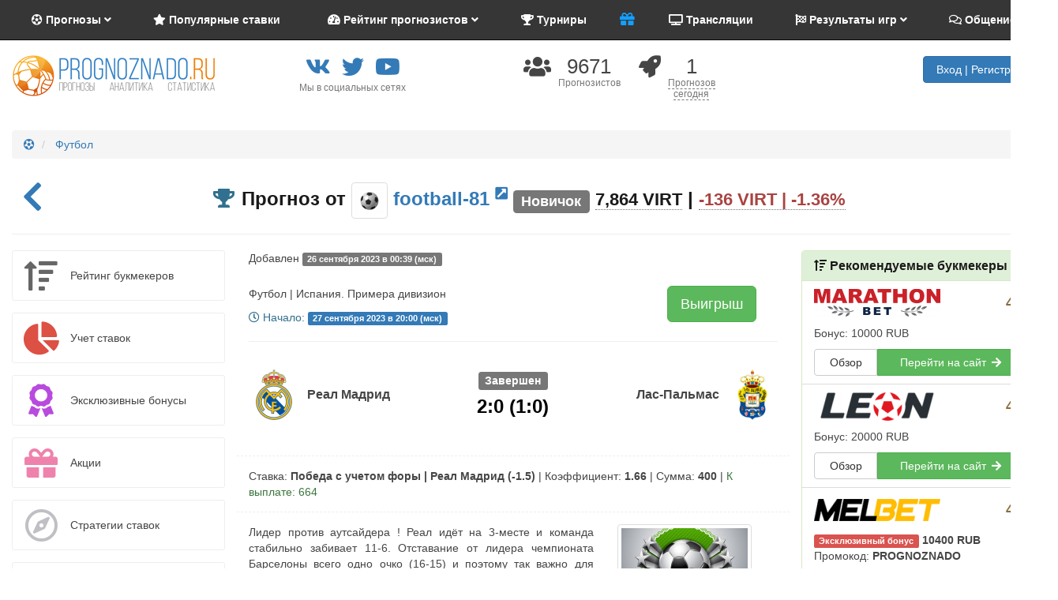

--- FILE ---
content_type: text/html; charset=utf-8
request_url: https://prognoznado.ru/prognoz-na-real-madrid-las-palmas-27-09-2023.html
body_size: 25508
content:
<!DOCTYPE html>
<html dir="ltr" lang="ru">
<head>
  <title>Реал Мадрид - Лас-Пальмас прогноз 27.09.2023 от football-81</title>
<meta http-equiv="Cache-control" content="public" />
<meta name="w1-verification" content="101327990132" />
<meta name="yandex-verification" content="1629bd0fc84f72a5" />
<meta http-equiv="Pragma" content="cache" />
<meta charset="UTF-8" />
<meta name="viewport" content="width=device-width, initial-scale=1, maximum-scale=1, user-scalable=no">

<script type="application/ld+json">
[{"@context":"https:\/\/schema.org","@type":"BlogPosting","mainEntityOfPage":{"@type":"WebPage","@id":"https:\/\/prognoznado.ru\/prognoz-na-real-madrid-las-palmas-27-09-2023.html"},"headline":"\u0420\u0435\u0430\u043b \u041c\u0430\u0434\u0440\u0438\u0434 - \u041b\u0430\u0441-\u041f\u0430\u043b\u044c\u043c\u0430\u0441 \u043f\u0440\u043e\u0433\u043d\u043e\u0437 27.09.2023 \u043e\u0442 football-81","description":"\u041b\u0438\u0434\u0435\u0440 \u043f\u0440\u043e\u0442\u0438\u0432 \u0430\u0443\u0442\u0441\u0430\u0439\u0434\u0435\u0440\u0430 ! \u0420\u0435\u0430\u043b \u0438\u0434\u0451\u0442 \u043d\u0430 3-\u043c\u0435\u0441\u0442\u0435 \u0438 \u043a\u043e\u043c\u0430\u043d\u0434\u0430 \u0441\u0442\u0430\u0431\u0438\u043b\u044c\u043d\u043e \u0437\u0430\u0431\u0438\u0432\u0430\u0435\u0442 11-6. \u041e\u0442\u0441\u0442\u0430\u0432\u0430\u043d\u0438\u0435 \u043e\u0442 \u043b\u0438\u0434\u0435\u0440\u0430 \u0447\u0435\u043c\u043f\u0438\u043e\u043d\u0430\u0442\u0430 \u0411\u0430\u0440\u0441\u0435\u043b\u043e\u043d\u044b \u0432\u0441\u0435\u0433\u043e \u043e\u0434\u043d\u043e \u043e\u0447\u043a\u043e (16-15) \u0438 \u043f\u043e\u044d\u0442\u043e\u043c\u0443 \u0442\u0430\u043a \u0432\u0430\u0436\u043d\u043e \u0434\u043b\u044f \u0441\u043b\u0438\u0432\u043e\u0447\u043d\u044b\u0445 \u0434\u043e\u043c\u0430 \u043e\u0431\u044b\u0433\u0440\u0430\u0442\u044c \u041b\u0430\u0441 \u041f\u0430\u043b\u044c\u043c\u0430\u0441. \u041b\u0430\u0441 \u041f\u0430\u043b\u044c\u043c\u0430\u0441 \u043d\u043e\u0432\u0438\u0447\u043e\u043a \u043b\u0438\u0433\u0438 \u0438 \u043a\u043e\u043d\u0435\u0447\u043d\u043e \u043f\u043e\u0441\u043b\u0435 \u0448\u0435\u0441\u0442\u0438 \u0442\u0443\u0440\u043e\u0432 \u043e\u043d\u0438 \u0434\u0440\u0435\u0439\u0444\u0443\u044e\u0442 \u0432 \u0446\u0435\u043d\u0442\u0440\u0435 \u0442\u0443\u0440\u043d\u0438\u043d\u043e\u0439 \u0442\u0430\u0431\u043b\u0438\u0446\u044b \u0441 \u043f\u0440\u043e\u0431\u043b\u0435\u043c\u0430\u043c\u0438 \u0432 \u043e\u0431\u043e\u0440\u043e\u043d\u0435 2-4. \u041d\u0430 \u0432\u044b\u0435\u0437\u0434\u0435 \u041b\u0430\u0441 \u041f\u0430\u043b\u044c\u043c\u0430\u0441 \u043f\u0440\u043e\u0438\u0433\u0440\u0430\u043b \u043f\u044f\u0442\u044c \u043c\u0430\u0442\u0447\u0435\u0439 \u043f\u043e\u0434\u0440\u044f\u0434 \u0432 \u0441\u0443\u0445\u0443\u044e \u0441 \u043e\u0431\u0449\u0438\u043c \u0441\u0447\u0451\u0442\u043e\u043c 7-0 ! \u0420\u0435\u0430\u043b \u0434\u043e\u043c\u0430 \u043e\u0434\u0435\u0440\u0436\u0430\u043b \u0442\u0440\u0438 \u043f\u043e\u0431\u0435\u0434\u044b \u043f\u043e\u0434\u0440\u044f\u0434 \u0438 \u0447\u0435\u0442\u044b\u0440\u0435 \u0438\u0437 \u043f\u044f\u0442\u0438 \u0432 \u043f\u043e\u0441\u043b\u0435\u0434\u043d\u0438\u0445 \u043c\u0430\u0442\u0447\u0430\u0445. \u0411\u043e\u0440\u044c\u0431\u0430 \u0437\u0430 \u0447\u0435\u043c\u043f\u0438\u043e\u043d\u0441\u0442\u0432\u043e \u0441\u0435\u0439\u0447\u0430\u0441 \u043a\u043e\u043d\u0435\u0447\u043d\u043e \u0432\u0430\u0436\u043d\u0435\u0435 \u0434\u043b\u044f \u041c\u0430\u0434\u0440\u0438\u0434\u0430 \u0438 \u043e\u043d\u0438 \u0438\u0434\u0443\u0442 \u0444\u0430\u0432\u043e\u0440\u0438\u0442\u0430\u043c\u0438 \u043f\u043e \u044d\u0442\u043e\u043c\u0443 \u043c\u0430\u0442\u0447\u0443.&nbsp;","author":{"@type":"Person","name":"football-81"},"publisher":{"@type":"Organization","name":"Prognoznado","logo":{"@type":"ImageObject","url":"https:\/\/prognoznado.ru\/image\/data\/Design\/logo-transparent-lq.png","width":240,"height":39}},"datePublished":"2023-09-26T00:39:10+03:00","dateModified":"2023-09-27T22:09:44+03:00","image":{"@type":"ImageObject","url":"https:\/\/prognoznado.ru\/image\/cache\/forecast\/2023-09-26\/forecast-8ce3be20c2e9d61b805e410fdf2ba7ca-200x200-both.jpeg","width":200,"height":200}}]</script>

<meta property="og:type" content="article" />
<meta property="og:article:published_time" content="2023-09-26T00:39:10+03:00" />
<meta property="og:article:modified_time" content="2023-09-27T22:09:44+03:00" />
<meta property="og:article:author" content="football-81" />
<meta property="og:article:section" content="Реал Мадрид - Лас-Пальмас" />
<meta property="og:locale" content="ru_RU" />
<meta property="og:title" content="Реал Мадрид - Лас-Пальмас прогноз 27.09.2023 от football-81" />
<meta property="og:image" content="https://prognoznado.ru/image/cache/forecast/2023-09-26/forecast-8ce3be20c2e9d61b805e410fdf2ba7ca-655x380-both.jpeg" />
<meta property="og:image:width" content="655" />
<meta property="og:image:height" content="380" />
<meta property="og:url" content="https://prognoznado.ru/prognoz-na-real-madrid-las-palmas-27-09-2023.html" />
<meta property="og:description" content="Лидер против аутсайдера ! Реал идёт на 3-месте и команда стабильно забивает 11-6. Отставание от лидера чемпионата Барселоны всего одно очко (16-15) и поэтому так важно для сливочных дома обыграть Лас Пальмас. Лас Пальмас новичок лиги и конечно после шести туров они дрейфуют в центре .." />

<!-- Chrome, Firefox OS and Opera -->
<meta name="theme-color" content="#363636">
<meta name="mobile-web-app-capable" content="yes">
<!-- Windows Phone -->
<meta name="msapplication-navbutton-color" content="#363636">
<!-- iOS Safari -->
<meta name="apple-mobile-web-app-capable" content="yes">
<meta name="apple-mobile-web-app-status-bar-style" content="black">

<link rel="icon" sizes="40x40" href="https://prognoznado.ru/image/data/Design/logo-transparent-lq-ball.png">

<meta name="description" content="Прогноз на Реал Мадрид - Лас-Пальмас за кэф. 1.66, начало 27 сентября 2023г. в 20:00 (мск). Лидер против аутсайдера ! Реал идёт на 3-месте и команда стабильно забивает 11-6. Отставание от лидера" />
<link href="https://prognoznado.ru/image/data/favicon-120x120.png" rel="icon" />
<link rel="stylesheet" type="text/css" href="https://prognoznado.ru/catalog/view/theme/default/stylesheet/style.css?v=1562877907" />

<script type="text/javascript">
var shareButt, _config = {
  'time': '1768956819',
  'robot': true,
  'logged': false,
  'affix': true,

  'notification': true,
  'sound': true,

  'chat_collapsed': true,
  'chat_sound': true,
  'chat_notification': true,
  'chat_status': true,

  'new_bought_forecast_total': '0',
  'customer_hash': '',
  'customer_id': '',
  'username': '',
	'email': ''
};
</script>

<script type="text/javascript" src="https://prognoznado.ru/catalog/view/javascript/app.js?v=1562877907"></script>

<script src="//www.google.com/recaptcha/api.js" type="text/javascript" async defer></script>



<!-- Global site tag (gtag.js) - Google Analytics -->
<script async src="https://www.googletagmanager.com/gtag/js?id=UA-113778910-1"></script>
<script>
  window.dataLayer = window.dataLayer || [];
  function gtag(){dataLayer.push(arguments);}
  gtag('js', new Date());

  gtag('config', 'UA-113778910-1');
</script>

</head>
<body id="forecast-forecast">


<nav class="navbar navbar-inverse navbar-top navbar-static-top" role="navigation">
	<div class="container">
    <div class="navbar-header">
      <button type="button" class="navbar-toggle collapsed" data-toggle="collapse" data-target="#collapse-navbar-top" aria-expanded="false">
        <i class="fas fa-bars"></i>
      </button>
      <a class="navbar-brand visible-xs" href="https://prognoznado.ru/" style="width: 190px;"><img src="https://prognoznado.ru/image/data/Design/logo-transparent-lq.png" alt="Prognoznado.ru" class="img-responsive" /></a>
    
                                                                  <span style="position: relative; display: inline-block; top: 3px;" class="hidden-md hidden-lg">
        <a href="#">
                    [adv-id="180"]        </a>
      </span>
                        <span style="position: relative; display: inline-block; top: 3px;" class="hidden-md hidden-lg">
        <a href="#">
                    [adv-id="197"]        </a>
      </span>
                                                    </div>
    
    <div class="collapse navbar-collapse" id="collapse-navbar-top">
      <ul class="nav navbar-nav">
      	                
                                        <li class="dropdown">
          <a role="button" class="dropdown-toggle" id="menu-21" data-toggle="dropdown" aria-expanded="false">
                        <i class="fas fa-futbol"></i>
                        Прогнозы                        <i class="fa fa-angle-down"></i>
          </a>
                                        <ul class="dropdown-menu" role="menu" aria-labelledby="menu-21">
                                    
                                      		      <li class="dropdown-prevent ">
              <a href="https://prognoznado.ru/spisok-prognozov/analitiki.html">
                
                
                От аналитиков
                              </a>
                          </li>
                                    
                                      		      <li class="dropdown-prevent ">
              <a href="https://prognoznado.ru/spisok-prognozov/profi.html">
                
                
                От профессионалов
                              </a>
                          </li>
                                    
                                      		      <li class="dropdown-prevent ">
              <a href="https://prognoznado.ru/spisok-prognozov/express.html">
                
                
                Экспрессы
                              </a>
                          </li>
                                    
                                      		      <li class="dropdown-prevent ">
              <a href="https://prognoznado.ru/spisok-prognozov/futbol.html">
                                <i class="fa fa-fw fa-angle-right pull-right m-t-2"></i>
                
                
                Футбол
                                <span class="badge">45</span>
                              </a>
                            <ul class="child-menu hidden dropdown-menu">
                <li class="visible-xs">
                  <a href="https://prognoznado.ru/spisok-prognozov/futbol.html">
                    
                    <strong class="c-white">Показать все в &laquo;Футбол&raquo;</strong>
                  </a>
                </li>

                                                      		      <li class="">
                  <a href="https://prognoznado.ru/spisok-prognozov/futbol/express.html" class="text-muted">
                                         - Экспрессы
                                      </a>
                </li>
                                                      		      <li class="">
                  <a href="https://prognoznado.ru/spisok-prognozov/futbol/profi.html" class="text-muted">
                                         - От профессионалов
                                      </a>
                </li>
                                                      		      <li class="">
                  <a href="https://prognoznado.ru/spisok-prognozov/futbol/anglijskaja-premer-liga.html" class="text-muted">
                                         - АПЛ
                                      </a>
                </li>
                                                      		      <li class="">
                  <a href="https://prognoznado.ru/spisok-prognozov/futbol/ispanskaja-primera-divizion.html" class="text-muted">
                                         - Примера
                                      </a>
                </li>
                                                      		      <li class="">
                  <a href="https://prognoznado.ru/spisok-prognozov/futbol/nemetskaja-bundesliga.html" class="text-muted">
                                         - Бундеслига
                                      </a>
                </li>
                                                      		      <li class="">
                  <a href="https://prognoznado.ru/spisok-prognozov/futbol/italjanskaja-serija-a.html" class="text-muted">
                                         - Серия А
                                      </a>
                </li>
                                                      		      <li class="">
                  <a href="https://prognoznado.ru/spisok-prognozov/futbol/frantsuzskaja-liga-1.html" class="text-muted">
                                         - Лига 1
                                      </a>
                </li>
                                                      		      <li class="">
                  <a href="https://prognoznado.ru/spisok-prognozov/futbol/rossijskaja-premer-liga.html" class="text-muted">
                                         - РПЛ
                                      </a>
                </li>
                                                      		      <li class="">
                  <a href="https://prognoznado.ru/spisok-prognozov/futbol/futbolnaja-natsionalnaja-liga-rossija.html" class="text-muted">
                                         - Первая лига
                                      </a>
                </li>
                                                      		      <li class="">
                  <a href="https://prognoznado.ru/spisok-prognozov/futbol/ukrainskaja-premer-liga.html" class="text-muted">
                                         - УПЛ
                                      </a>
                </li>
                                                      		      <li class="">
                  <a href="https://prognoznado.ru/spisok-prognozov/futbol/major-league-soccer.html" class="text-muted">
                                         - МЛС
                                      </a>
                </li>
                                                      		      <li class="">
                  <a href="https://prognoznado.ru/spisok-prognozov/futbol/liga-chempionov-uefa.html" class="text-muted">
                                         - Лига чемпионов
                                        <span class="badge">36</span>
                                      </a>
                </li>
                                                      		      <li class="">
                  <a href="https://prognoznado.ru/spisok-prognozov/futbol/liga-evropy-uefa.html" class="text-muted">
                                         - Лига Европы
                                      </a>
                </li>
                                                      		      <li class="">
                  <a href="https://prognoznado.ru/spisok-prognozov/futbol/liga-natsij-uefa.html" class="text-muted">
                                         - Лига наций УЕФА
                                      </a>
                </li>
                                                      		      <li class="">
                  <a href="https://prognoznado.ru/spisok-prognozov/futbol/chempionat-mira-futbol.html" class="text-muted">
                                         - Чемпионат мира
                                      </a>
                </li>
                                                      		      <li class="">
                  <a href="https://prognoznado.ru/spisok-prognozov/futbol/chempionat-evropy-futbol.html" class="text-muted">
                                         - Чемпионат Европы
                                      </a>
                </li>
                                                      		      <li class="">
                  <a href="https://prognoznado.ru/spisok-prognozov/futbol/kubok-afrikanskih-natsij.html" class="text-muted">
                                         - Кубок Африки
                                      </a>
                </li>
                                                      		      <li class="">
                  <a href="https://prognoznado.ru/spisok-prognozov/futbol/sbornye-v-futbole.html" class="text-muted">
                                         - Сборные
                                      </a>
                </li>
                              </ul>
                          </li>
                                    
                                      		      <li class="dropdown-prevent ">
              <a href="https://prognoznado.ru/spisok-prognozov/tennis.html">
                                <i class="fa fa-fw fa-angle-right pull-right m-t-2"></i>
                
                
                Теннис
                                <span class="badge">11</span>
                              </a>
                            <ul class="child-menu hidden dropdown-menu">
                <li class="visible-xs">
                  <a href="https://prognoznado.ru/spisok-prognozov/tennis.html">
                    
                    <strong class="c-white">Показать все в &laquo;Теннис&raquo;</strong>
                  </a>
                </li>

                                                      		      <li class="">
                  <a href="https://prognoznado.ru/spisok-prognozov/tennis/express.html" class="text-muted">
                                         - Экспрессы
                                      </a>
                </li>
                                                      		      <li class="">
                  <a href="https://prognoznado.ru/spisok-prognozov/tennis/profi.html" class="text-muted">
                                         - От профессионалов
                                      </a>
                </li>
                                                      		      <li class="">
                  <a href="https://prognoznado.ru/spisok-prognozov/tennis/atp.html" class="text-muted">
                                         - ATP
                                        <span class="badge">1</span>
                                      </a>
                </li>
                                                      		      <li class="">
                  <a href="https://prognoznado.ru/spisok-prognozov/tennis/wta.html" class="text-muted">
                                         - WTA
                                      </a>
                </li>
                                                      		      <li class="">
                  <a href="https://prognoznado.ru/spisok-prognozov/tennis/itf.html" class="text-muted">
                                         - ITF
                                      </a>
                </li>
                                                      		      <li class="">
                  <a href="https://prognoznado.ru/spisok-prognozov/tennis/avstralian-oupen.html" class="text-muted">
                                         - Australian Open
                                      </a>
                </li>
                                                      		      <li class="">
                  <a href="https://prognoznado.ru/spisok-prognozov/tennis/rolan-garros.html" class="text-muted">
                                         - Ролан Гаррос
                                      </a>
                </li>
                                                      		      <li class="">
                  <a href="https://prognoznado.ru/spisok-prognozov/tennis/us-open.html" class="text-muted">
                                         - US Open
                                      </a>
                </li>
                                                      		      <li class="">
                  <a href="https://prognoznado.ru/spisok-prognozov/tennis/uimbldon.html" class="text-muted">
                                         - Уимблдон
                                      </a>
                </li>
                                                      		      <li class="">
                  <a href="https://prognoznado.ru/spisok-prognozov/tennis/kubok-devisa.html" class="text-muted">
                                         - Кубок Дэвиса
                                      </a>
                </li>
                                                      		      <li class="">
                  <a href="https://prognoznado.ru/spisok-prognozov/tennis/kubok-federatsii-po-tennisu.html" class="text-muted">
                                         - Кубок Федерации
                                      </a>
                </li>
                              </ul>
                          </li>
                                    
                                      		      <li class="dropdown-prevent ">
              <a href="https://prognoznado.ru/spisok-prognozov/hokkej.html">
                                <i class="fa fa-fw fa-angle-right pull-right m-t-2"></i>
                
                
                Хоккей
                                <span class="badge">14</span>
                              </a>
                            <ul class="child-menu hidden dropdown-menu">
                <li class="visible-xs">
                  <a href="https://prognoznado.ru/spisok-prognozov/hokkej.html">
                    
                    <strong class="c-white">Показать все в &laquo;Хоккей&raquo;</strong>
                  </a>
                </li>

                                                      		      <li class="">
                  <a href="https://prognoznado.ru/spisok-prognozov/hokkej/express.html" class="text-muted">
                                         - Экспрессы
                                      </a>
                </li>
                                                      		      <li class="">
                  <a href="https://prognoznado.ru/spisok-prognozov/hokkej/profi.html" class="text-muted">
                                         - От профессионалов
                                      </a>
                </li>
                                                      		      <li class="">
                  <a href="https://prognoznado.ru/spisok-prognozov/hokkej/nhl.html" class="text-muted">
                                         - НХЛ
                                        <span class="badge">14</span>
                                      </a>
                </li>
                                                      		      <li class="">
                  <a href="https://prognoznado.ru/spisok-prognozov/hokkej/khl.html" class="text-muted">
                                         - КХЛ
                                      </a>
                </li>
                                                      		      <li class="">
                  <a href="https://prognoznado.ru/spisok-prognozov/hokkej/mhl.html" class="text-muted">
                                         - МХЛ
                                      </a>
                </li>
                                                      		      <li class="">
                  <a href="https://prognoznado.ru/spisok-prognozov/hokkej/vhl.html" class="text-muted">
                                         - ВХЛ
                                      </a>
                </li>
                                                      		      <li class="">
                  <a href="https://prognoznado.ru/spisok-prognozov/hokkej/liga-chempionov-iihf.html" class="text-muted">
                                         - Лига чемпионов CHL
                                      </a>
                </li>
                                                      		      <li class="">
                  <a href="https://prognoznado.ru/spisok-prognozov/hokkej/chempionat-mira-hokkej.html" class="text-muted">
                                         - Чемпионат мира
                                      </a>
                </li>
                                                      		      <li class="">
                  <a href="https://prognoznado.ru/spisok-prognozov/hokkej/evrotur-hokkej.html" class="text-muted">
                                         - Евротур
                                      </a>
                </li>
                              </ul>
                          </li>
                                    
                                      		      <li class="dropdown-prevent ">
              <a href="https://prognoznado.ru/spisok-prognozov/basketbol.html">
                                <i class="fa fa-fw fa-angle-right pull-right m-t-2"></i>
                
                
                Баскетбол
                                <span class="badge">2</span>
                              </a>
                            <ul class="child-menu hidden dropdown-menu">
                <li class="visible-xs">
                  <a href="https://prognoznado.ru/spisok-prognozov/basketbol.html">
                    
                    <strong class="c-white">Показать все в &laquo;Баскетбол&raquo;</strong>
                  </a>
                </li>

                                                      		      <li class="">
                  <a href="https://prognoznado.ru/spisok-prognozov/basketbol/express.html" class="text-muted">
                                         - Экспрессы
                                      </a>
                </li>
                                                      		      <li class="">
                  <a href="https://prognoznado.ru/spisok-prognozov/basketbol/profi.html" class="text-muted">
                                         - От профессионалов
                                      </a>
                </li>
                                                      		      <li class="">
                  <a href="https://prognoznado.ru/spisok-prognozov/basketbol/nba.html" class="text-muted">
                                         - НБА
                                        <span class="badge">1</span>
                                      </a>
                </li>
                                                      		      <li class="">
                  <a href="https://prognoznado.ru/spisok-prognozov/basketbol/evroliga.html" class="text-muted">
                                         - Евролига
                                      </a>
                </li>
                                                      		      <li class="">
                  <a href="https://prognoznado.ru/spisok-prognozov/basketbol/liga-vtb.html" class="text-muted">
                                         - Лига ВТБ
                                      </a>
                </li>
                              </ul>
                          </li>
                                    
                                      		      <li class="dropdown-prevent ">
              <a href="https://prognoznado.ru/spisok-prognozov/mma.html">
                                <i class="fa fa-fw fa-angle-right pull-right m-t-2"></i>
                
                
                ММА
                              </a>
                            <ul class="child-menu hidden dropdown-menu">
                <li class="visible-xs">
                  <a href="https://prognoznado.ru/spisok-prognozov/mma.html">
                    
                    <strong class="c-white">Показать все в &laquo;ММА&raquo;</strong>
                  </a>
                </li>

                                                      		      <li class="">
                  <a href="https://prognoznado.ru/spisok-prognozov/mma/ufc.html" class="text-muted">
                                         - UFC
                                      </a>
                </li>
                                                      		      <li class="">
                  <a href="https://prognoznado.ru/spisok-prognozov/mma/bellator.html" class="text-muted">
                                         - Беллатор
                                      </a>
                </li>
                                                      		      <li class="">
                  <a href="https://prognoznado.ru/spisok-prognozov/mma/aca.html" class="text-muted">
                                         - ACA
                                      </a>
                </li>
                              </ul>
                          </li>
                                    
                                      		      <li class="dropdown-prevent ">
              <a href="https://prognoznado.ru/spisok-prognozov/regbi-liga/regbi-sojuz/regbi-7.html">
                                <i class="fa fa-fw fa-angle-right pull-right m-t-2"></i>
                
                
                Регби
                              </a>
                            <ul class="child-menu hidden dropdown-menu">
                <li class="visible-xs">
                  <a href="https://prognoznado.ru/spisok-prognozov/regbi-liga/regbi-sojuz/regbi-7.html">
                    
                    <strong class="c-white">Показать все в &laquo;Регби&raquo;</strong>
                  </a>
                </li>

                                                      		      <li class="">
                  <a href="https://prognoznado.ru/spisok-prognozov/regbi-sojuz.html" class="text-muted">
                                         - Регби-союз
                                      </a>
                </li>
                                                      		      <li class="">
                  <a href="https://prognoznado.ru/spisok-prognozov/regbi-liga.html" class="text-muted">
                                         - Регби-лига
                                      </a>
                </li>
                              </ul>
                          </li>
                                    
                                      		      <li class="dropdown-prevent ">
              <a href="https://prognoznado.ru/spisok-prognozov/volejbol.html">
                                <i class="fa fa-fw fa-angle-right pull-right m-t-2"></i>
                
                
                Волейбол
                              </a>
                            <ul class="child-menu hidden dropdown-menu">
                <li class="visible-xs">
                  <a href="https://prognoznado.ru/spisok-prognozov/volejbol.html">
                    
                    <strong class="c-white">Показать все в &laquo;Волейбол&raquo;</strong>
                  </a>
                </li>

                                                      		      <li class="">
                  <a href="https://prognoznado.ru/spisok-prognozov/volejbol/liga-natsij-volejbol.html" class="text-muted">
                                         - Лига наций
                                      </a>
                </li>
                                                      		      <li class="">
                  <a href="https://prognoznado.ru/spisok-prognozov/volejbol/liga-chempionov-iihf.html" class="text-muted">
                                         - Лига чемпионов
                                      </a>
                </li>
                              </ul>
                          </li>
            
                                                                                                                                                                                                                                                                                                                                                                                                                                                                                                                                                                                                                                                                                                                                                                                                                                                                                    <li class="dropdown-prevent p-static">
              <a role="button" href="#" style="background-color: #f0f0f0;"><i class="fa fa-fw fa-angle-right pull-right m-t-2"></i> Показать еще</a>
              <ul class="child-menu child-menu-top hidden dropdown-menu">
                                                      		      <li class="dropdown-prevent ">
                  <a href="https://prognoznado.ru/spisok-prognozov/gandbol.html">
                                        <i class="fa fa-fw fa-angle-right pull-right m-t-2"></i>
                    
                                        Гандбол
                                      </a>
                                    <ul class="child-menu hidden dropdown-menu">
                    <li class="visible-xs">
                      <a href="https://prognoznado.ru/spisok-prognozov/gandbol.html">
                        
                        <strong class="c-white">Показать все в &laquo;Гандбол&raquo;</strong>
                      </a>
                    </li>

                                                                      		      <li class="">
                      <a href="https://prognoznado.ru/spisok-prognozov/gandbol/liga-chempionov-egf.html" class="text-muted">
                                                 - Лига чемпионов ЕГФ
                                              </a>
                    </li>
                                      </ul>
                                  </li>
                                                      		      <li class="dropdown-prevent ">
                  <a href="https://prognoznado.ru/spisok-prognozov/kibersport.html">
                                        <i class="fa fa-fw fa-angle-right pull-right m-t-2"></i>
                    
                                        Киберспорт
                                      </a>
                                    <ul class="child-menu hidden dropdown-menu">
                    <li class="visible-xs">
                      <a href="https://prognoznado.ru/spisok-prognozov/kibersport.html">
                        
                        <strong class="c-white">Показать все в &laquo;Киберспорт&raquo;</strong>
                      </a>
                    </li>

                                                                      		      <li class="">
                      <a href="https://prognoznado.ru/spisok-prognozov/kibersport/dota-2.html" class="text-muted">
                                                 - Дота 2
                                              </a>
                    </li>
                                                                      		      <li class="">
                      <a href="https://prognoznado.ru/spisok-prognozov/kibersport/kontr-strajk-global-ofensiv.html" class="text-muted">
                                                 - КС ГО
                                              </a>
                    </li>
                                      </ul>
                                  </li>
                                                      		      <li class="dropdown-prevent ">
                  <a href="https://prognoznado.ru/spisok-prognozov/bejsbol.html">
                                        <i class="fa fa-fw fa-angle-right pull-right m-t-2"></i>
                    
                                        Бейсбол
                                      </a>
                                    <ul class="child-menu hidden dropdown-menu">
                    <li class="visible-xs">
                      <a href="https://prognoznado.ru/spisok-prognozov/bejsbol.html">
                        
                        <strong class="c-white">Показать все в &laquo;Бейсбол&raquo;</strong>
                      </a>
                    </li>

                                                                      		      <li class="">
                      <a href="https://prognoznado.ru/spisok-prognozov/bejsbol/mlb.html" class="text-muted">
                                                 - MLB
                                              </a>
                    </li>
                                      </ul>
                                  </li>
                                                      		      <li class="dropdown-prevent ">
                  <a href="https://prognoznado.ru/spisok-prognozov/nastolnyj-tennis.html">
                    
                                        Настольный теннис
                                      </a>
                                  </li>
                                                      		      <li class="dropdown-prevent ">
                  <a href="https://prognoznado.ru/spisok-prognozov/biatlon.html">
                    
                                        Биатлон
                                      </a>
                                  </li>
                                                      		      <li class="dropdown-prevent ">
                  <a href="https://prognoznado.ru/spisok-prognozov/hokkej-s-mjachom.html">
                    
                                        Хоккей с мячом
                                      </a>
                                  </li>
                                                      		      <li class="dropdown-prevent ">
                  <a href="https://prognoznado.ru/spisok-prognozov/boks.html">
                    
                                        Бокс
                                      </a>
                                  </li>
                                                      		      <li class="dropdown-prevent ">
                  <a href="https://prognoznado.ru/spisok-prognozov/avtosport.html">
                                        <i class="fa fa-fw fa-angle-right pull-right m-t-2"></i>
                    
                                        Автоспорт
                                      </a>
                                    <ul class="child-menu hidden dropdown-menu">
                    <li class="visible-xs">
                      <a href="https://prognoznado.ru/spisok-prognozov/avtosport.html">
                        
                        <strong class="c-white">Показать все в &laquo;Автоспорт&raquo;</strong>
                      </a>
                    </li>

                                                                      		      <li class="">
                      <a href="https://prognoznado.ru/spisok-prognozov/avtosport/formula-1.html" class="text-muted">
                                                 - Формула 1
                                              </a>
                    </li>
                                      </ul>
                                  </li>
                                                      		      <li class="dropdown-prevent ">
                  <a href="https://prognoznado.ru/spisok-prognozov/vodnoe-polo.html">
                    
                                        Водное поло
                                      </a>
                                  </li>
                                                      		      <li class="dropdown-prevent ">
                  <a href="https://prognoznado.ru/spisok-prognozov/snuker.html">
                    
                                        Cнукер
                                      </a>
                                  </li>
                                                      		      <li class="dropdown-prevent ">
                  <a href="https://prognoznado.ru/spisok-prognozov/shahmaty.html">
                    
                                        Шахматы
                                      </a>
                                  </li>
                                                      		      <li class="dropdown-prevent ">
                  <a href="https://prognoznado.ru/spisok-prognozov/kriket.html">
                    
                                        Крикет
                                      </a>
                                  </li>
                                                      		      <li class="dropdown-prevent ">
                  <a href="https://prognoznado.ru/spisok-prognozov/darts.html">
                    
                                        Дартс
                                      </a>
                                  </li>
                                                      		      <li class="dropdown-prevent ">
                  <a href="https://prognoznado.ru/spisok-prognozov/florbol.html">
                    
                                        Флорбол
                                      </a>
                                  </li>
                                                      		      <li class="dropdown-prevent ">
                  <a href="https://prognoznado.ru/spisok-prognozov/kerling.html">
                    
                                        Керлинг
                                      </a>
                                  </li>
                                                      		      <li class="dropdown-prevent ">
                  <a href="https://prognoznado.ru/spisok-prognozov/golf.html">
                    
                                        Гольф
                                      </a>
                                  </li>
                                                      		      <li class="dropdown-prevent ">
                  <a href="https://prognoznado.ru/spisok-prognozov/loshadinye-skachki.html">
                    
                                        Лошадиные скачки
                                      </a>
                                  </li>
                                                      		      <li class="dropdown-prevent ">
                  <a href="https://prognoznado.ru/spisok-prognozov/pljazhnyj-futbol.html">
                    
                                        Пляжный футбол
                                      </a>
                                  </li>
                                                      		      <li class="dropdown-prevent ">
                  <a href="https://prognoznado.ru/spisok-prognozov/basketball-3x3.html">
                    
                                        Стритбол
                                      </a>
                                  </li>
                              </ul>
            </li>
                      </ul>
        </li>
                                
                                
                        
                                
                                
        <li class="">
          <a href="https://prognoznado.ru/populjarnye-stavki.html" class="">
                        <i class="fas fa-star"></i>
                        Популярные ставки          </a>
        </li>
                                
                                        <li class="dropdown">
          <a role="button" class="dropdown-toggle" id="menu-62" data-toggle="dropdown" aria-expanded="false">
                        <i class="fas fa-tachometer-alt"></i>
                        Рейтинг прогнозистов                        <i class="fa fa-angle-down"></i>
          </a>
                                        <ul class="dropdown-menu" role="menu" aria-labelledby="menu-62">
                                    
                                      		      <li class="dropdown-prevent ">
              <a href="https://prognoznado.ru/rejting.html">
                
                
                Лучшие
                              </a>
                          </li>
                                    
                                      		      <li class="dropdown-prevent ">
              <a href="https://prognoznado.ru/vse-prognozisty.html">
                
                
                Все
                              </a>
                          </li>
                                    
                                      		      <li class="dropdown-prevent ">
              <a href="https://prognoznado.ru/vyigryshnye-serii-prognozistov.html">
                
                
                Выигрышные серии
                              </a>
                          </li>
                                    
                                      		      <li class="dropdown-prevent ">
              <a href="https://prognoznado.ru/vse-prognozisty-po-kolichestvu-podpischikov.html">
                
                
                По кол-ву подписчиков
                              </a>
                          </li>
            
                      </ul>
        </li>
                                
                                
                        
                                
                                
        <li class="">
          <a href="https://prognoznado.ru/turniry-i-konkursy-prognozistov.html" class="">
                        <i class="fas fa-trophy"></i>
                        Турниры          </a>
        </li>
                                
                                
                        
                                
                
                        
        <li class="hidden-xs hidden-sm">
          <a href="#" class="" onclick="return false;" target="_blank">
                        [adv-id="180"]          </a>
        </li>
                                
                                
                        
                                
                
                        
        <li class="hidden-xs hidden-sm">
          <a href="#" class="">
                        [adv-id="197"]          </a>
        </li>
                                
                                
                        
                                
                                
        <li class="">
          <a href="https://prognoznado.ru/translation.html" class="">
                        <i class="fas fa-tv"></i>
                        Трансляции          </a>
        </li>
                                
                                        <li class="dropdown">
          <a role="button" class="dropdown-toggle" id="menu-69" data-toggle="dropdown" aria-expanded="false">
                        <i class="fas fa-flag-checkered"></i>
                        Результаты игр                        <i class="fa fa-angle-down"></i>
          </a>
                                        <ul class="dropdown-menu" role="menu" aria-labelledby="menu-69">
                                    
                                      		      <li class="dropdown-prevent ">
              <a href="https://prognoznado.ru/rezultaty-matchej.html">
                
                
                Все результаты
                              </a>
                          </li>
                                    
                                      		      <li class="dropdown-prevent ">
              <a href="https://prognoznado.ru/rezultaty-matchej-live.html">
                
                
                Результаты live
                              </a>
                          </li>
                                    
                                      		      <li class="dropdown-prevent ">
              <a href="https://prognoznado.ru/rezultaty-matchej/futbol.html">
                
                
                Футбол
                              </a>
                          </li>
                                    
                                      		      <li class="dropdown-prevent ">
              <a href="https://prognoznado.ru/rezultaty-matchej/hokkej.html">
                
                
                Хоккей
                              </a>
                          </li>
                                    
                                      		      <li class="dropdown-prevent ">
              <a href="https://prognoznado.ru/rezultaty-matchej/tennis.html">
                
                
                Теннис
                              </a>
                          </li>
                                    
                                      		      <li class="dropdown-prevent ">
              <a href="https://prognoznado.ru/rezultaty-matchej/basketbol.html">
                
                
                Баскетбол
                              </a>
                          </li>
            
                      </ul>
        </li>
                                
                                        <li class="dropdown">
          <a role="button" class="dropdown-toggle" id="menu-64" data-toggle="dropdown" aria-expanded="false">
                        <i class="far fa-comments"></i>
                        Общение                        <i class="fa fa-angle-down"></i>
          </a>
                                        <ul class="dropdown-menu dropdown-menu-right" role="menu" aria-labelledby="menu-64">
                                    
                                      		      <li class="dropdown-prevent ">
              <a href="https://prognoznado.ru/kommentarii.html">
                
                
                Комментарии
                              </a>
                          </li>
            
                      </ul>
        </li>
                  		</ul>
    </div>
	</div>
</nav>
<section id="header">
  <div class="container">
    <div class="row">
            <div class="hidden-xs col-xs-6 col-md-3 col-lg-3">
        <div id="logo">
          <a href="https://prognoznado.ru/">
            <img src="https://prognoznado.ru/image/data/Design/logotype-2.png" title="СМИ СИ «Prognoznado». Роскомнадзор: ЭЛ № ФС 77 - 83318 от 03.06.2022. Учредитель и главный редактор: Строкин П.В. E-mail: support@prognoznado.ru. Телефон: 8 965 975 7731. Prognoznado.ru - прогнозы на спорт" alt="СМИ СИ «Prognoznado». Роскомнадзор: ЭЛ № ФС 77 - 83318 от 03.06.2022. Учредитель и главный редактор: Строкин П.В. E-mail: support@prognoznado.ru. Телефон: 8 965 975 7731. Prognoznado.ru - прогнозы на спорт" class="img-responsive" />
          </a>
        </div>
      </div>
      
      <div class="hidden-xs col-xs-6 col-md-3 col-lg-2">
        <ul class="list-inline valign-top text-center col-head">
          <li><a href="https://vk.com/prognoznado" class="fab fa-2x fa-vk" target="_blank" rel="nofollow" data-toggle="tooltip" data-placement="top" title="VKontakte"></a></li>
         <li><a href="https://twitter.com/Prognoznado" class="fab fa-2x fa-twitter" target="_blank" rel="nofollow" data-toggle="tooltip" data-placement="top" title="Twitter"></a></li>
          <li><a href="https://www.youtube.com/user/Prognoznado" class="fab fa-2x fa-youtube" target="_blank" rel="nofollow" data-toggle="tooltip" data-placement="top" title="YouTube"></a></li>
          
        </ul>
        <div class="text-center">
          <small class="text-muted">Мы в социальных сетях</small>
        </div>
      </div>
      <div class="clearfix visible-xs visible-sm"></div>
      <div class="col-xs-6 col-md-3 col-lg-4">
        <ul class="list-inline valign-top text-center col-head">
          <li class="hidden-xs">
            <i class="fa fa-2x fa-users" data-toggle="tooltip" data-placement="bottom" title="Прогнозисты"></i>
          </li>        
          <li class="counter">
            <span class="head-counter">9671</span><br />
            <small class="text-muted">Прогнозистов</small>
          </li>
                    <li></li>
                    <li class="c-pointer hidden-xs" onclick="location = 'https://prognoznado.ru/spisok-prognozov/za-segodnya.html'">
            <i class="fa fa-2x fa-rocket" data-toggle="tooltip" data-placement="bottom" title="Сегодня добавлено прогнозов: 1"></i>
          </li>
          <li class="counter c-pointer" onclick="location = 'https://prognoznado.ru/spisok-prognozov/za-segodnya.html'">
            <span class="head-counter">1</span><br />
            <small class="text-muted text-dashed">Прогнозов<br />сегодня</small>
          </li>
        </ul>

      </div><!-- /customer online -->

      <div class="col-xs-6 col-md-3 col-lg-3">
        <div class="text-right col-head">
                    <button class="btn btn-primary" role="button" title="Создать или войти в кабинет" data-toggle="modal" data-target="#modal-sign-up"><i class="fa fa-sign-in"></i> Вход | Регистрация</button>
                  </div>
      </div>
    </div>
  </div>
</section>



<!-- Modals -->
<div id="modals">
  
  <!-- Sign in/up -->
<div class="modal" id="modal-sign-up" tabindex="-1" role="dialog" aria-labelledby="label-modal-sign-up" aria-hidden="true">
  <div class="modal-dialog">
    <div class="modal-content">
      <div class="modal-header header-primary">
        <button type="button" class="close" data-dismiss="modal" aria-hidden="true"><span class="fa fa-times"></span></button>
        <div class="h4 modal-title" id="label-modal-sign-up">Войти или создать учетную запись</div>
      </div>
      <div class="modal-body">
				<ul class="nav nav-tabs">
				  <li class="active"><a href="#tab-sign-in" data-toggle="tab"><span class="fa fa-sign-in"></span> Вход</a></li>
				  <li><a href="#tab-sign-up" data-toggle="tab"><span class="fa fa-suitcase"></span> Завести кабинет</a></li>
				  <li><a href="#tab-forgotten" data-toggle="tab"><span class="fa fa-key"></span> Восстановить пароль</a></li>
				</ul>

				<div class="tab-content">
				  <div class="tab-pane active" id="tab-sign-in">
					  <form method="post" role="form" autocomplete="on" class="form-horizontal" onsubmit="return false;" data-toggle="form" data-controller="common.customer.login">
			        <div class="form-group has-feedback">
								<label for="login-email" class="col-sm-3 control-label">E-mail:</label>
								<div class="col-sm-9">
									<input name="email" value="" type="text" class="form-control input-lg" id="login-email" placeholder="Введите Ваш e-mail" />
									<span class="form-control-feedback"><i class="fa fa-envelope"></i></span>
								</div>
							</div>
			        <div class="form-group has-feedback">
								<label for="login-password" class="col-sm-3 control-label">Пароль:</label>
								<div class="col-sm-9">
									<input name="password" value="" type="password" class="form-control input-lg" id="login-password" />
									<span class="form-control-feedback"><i class="fa fa-key"></i></span>
								</div>
								<span class="col-sm-offset-3 col-sm-9 help-block"><a href="#forgotten-trigger" class="dashed" onclick="$('a[href=\'#tab-forgotten\']').click(); return false;">Напомнить пароль</a></span>
							</div>
			        <div class="form-group">
		            <div class="col-sm-offset-3 col-sm-9">
                  <button type="submit" class="btn btn-lg btn-primary btn-submit" data-loading-text="<i class='fa fa-refresh fa-spin'></i>">Войти</button>
								</div>
							</div>
			      </form>
					</div><!-- /#tab-sign-in -->

				  <div class="tab-pane" id="tab-sign-up">
					  <form method="post" role="form" autocomplete="on" class="form-horizontal" onsubmit="return false;" data-toggle="form" data-controller="common.customer.register">
			        <div class="form-group has-feedback">
								<label for="signup-username" class="col-sm-3 control-label">Ваш логин:</label>
								<div class="col-sm-9">
									<input name="username" value="" type="text" class="form-control input-lg" id="signup-username" placeholder="Будет отображаться в списке прогнозов" />
									<span class="form-control-feedback"><i class="fa fa-user"></i></span>
								</div>
							</div>
							<div class="form-group has-feedback">
								<label for="signup-email" class="col-sm-3 control-label">E-mail:</label>
								<div class="col-sm-9">
									<input name="email" value="" type="text" class="form-control input-lg" id="signup-email" placeholder="Введите Ваш e-mail" />
									<span class="form-control-feedback"><i class="fa fa-envelope"></i></span>
								</div>
							</div>
			        <div class="form-group has-feedback">
								<label for="signup-password" class="col-sm-3 control-label">Пароль:</label>
								<div class="col-sm-9">
									<input name="password" value="" type="password" class="form-control input-lg" id="signup-password" />
									<span class="form-control-feedback"><i class="fa fa-key"></i></span>
								</div>
							</div>
              <div class="form-group">
	<label class="col-sm-3 control-label">reCaptcha:</label>
	<div class="col-sm-9">
    <div class="g-recaptcha" data-sitekey="6Ld0KyoUAAAAAE_-7CiKo1kJXyRxHC2TRiqtJYBf"></div>
	</div>
</div>			        <div class="form-group">
								<div class="col-sm-offset-3 col-sm-3">
                  <div class="p-15 mn-15" data-toggle="tooltip" data-placement="bottom" data-container="#modal-sign-up" title="Необходимо принять условия">
                    <button type="submit" class="btn btn-lg btn-block btn-primary btn-submit disabled" data-loading-text="<i class='fa fa-refresh fa-spin'></i>" disabled="disabled" id="btn-signup">Создать</button>
                  </div>
                </div>
								<div class="col-sm-6">
                  <input type="checkbox" name="confirm" value="1" autocomplete="off" onchange="$('#btn-signup').toggleClass('disabled', !this.checked).prop('disabled', !this.checked); if (this.checked) { $('#btn-signup').parent().tooltip('destroy') } else { $('#btn-signup').parent().tooltip() }" />
                  Я согласен с <a href="#" data-toggle="modal-info" data-prev="#modal-sign-up" data-info="5">Условиями использования сайта</a>, <a href="#" data-toggle="modal-info" data-prev="#modal-sign-up" data-info="27">Политикой конфиденциальности</a> и на обработку персональных данных.
                </div>
							</div>
			      </form>
					</div><!-- /#tab-sign-up -->

				  <div class="tab-pane" id="tab-forgotten">
					  <form method="post" role="form" autocomplete="on" class="form-horizontal" data-toggle="form" data-controller="common.customer.forgotten">
						  <div class="form-group has-feedback">
		        		<label for="forgotten-email" class="col-sm-3 control-label">Ваш e-mail:</label>
                <div class="col-sm-9">
									<input type="email" class="form-control input-lg" id="forgotten-email" name="email" value="" placeholder="Введите Ваш e-mail" />
									<span class="form-control-feedback"><i class="fa fa-envelope"></i></span>
                </div>
						  </div>
			        <div class="form-group">
								<div class="col-sm-offset-3 col-sm-9">
                  <button type="submit" class="btn btn-lg btn-primary btn-submit" data-loading-text="<i class='fa fa-refresh fa-spin'></i>">Напомнить</button>
								</div>
							</div>
	      		</form>
					</div><!-- /#tab-forgotten -->
				</div><!-- /.tab-content -->
      </div>
      <div class="modal-footer">
        <button type="button" class="btn btn-default" data-dismiss="modal">Закрыть</button>
      </div>
    </div>
  </div>
</div>  <!-- Subscribe logged error -->
<div class="modal" id="modal-subscribe-error" tabindex="-1" role="dialog" aria-labelledby="label-subscribe-error" aria-hidden="true">
  <div class="modal-dialog">
    <div class="modal-content">
      <div class="modal-header">
        <button type="button" class="close" data-dismiss="modal" aria-hidden="true"><i class="fa fa-times"></i></button>
        <div class="h4 modal-title" id="label-subscribe-error">Ошибка подписки</div>
      </div>
      <div class="modal-body">
        <p>Чтобы подписаться на прогноз Вы должны <button class="btn btn-xs btn-primary" role="button" data-toggle="modal" data-target="#modal-sign-up"><i class="fa fa-sign-in"></i> войти или зарегистрироваться</button></p>
      </div>
    </div>
  </div>
</div>  <!-- Add article logged error -->
<div class="modal" id="modal-add-article-error" tabindex="-1" role="dialog" aria-labelledby="label-add-article-error" aria-hidden="true">
  <div class="modal-dialog">
    <div class="modal-content">
      <div class="modal-header">
        <button type="button" class="close" data-dismiss="modal" aria-hidden="true"><i class="fa fa-times"></i></button>
        <div class="h4 modal-title" id="label-add-article-error">Ошибка</div>
      </div>
      <div class="modal-body">
        <p>Чтобы добавить статью Вы должны <button class="btn btn-xs btn-primary" role="button" data-toggle="modal" data-target="#modal-sign-up"><i class="fa fa-sign-in"></i> войти или зарегистрироваться</button></p>
      </div>
    </div>
  </div>
</div>  <!-- Send message logged error -->
<div class="modal" id="modal-send-message-error" tabindex="-1" role="dialog" aria-labelledby="label-send-message-error" aria-hidden="true">
  <div class="modal-dialog">
    <div class="modal-content">
      <div class="modal-header">
        <button type="button" class="close" data-dismiss="modal" aria-hidden="true"><i class="fa fa-times"></i></button>
        <div class="h4 modal-title" id="label-send-message-error">Ошибка</div>
      </div>
      <div class="modal-body">
        <p>Чтобы отправить сообщение Вы должны <button class="btn btn-xs btn-primary" role="button" data-toggle="modal" data-target="#modal-sign-up"><i class="fa fa-sign-in"></i> войти или зарегистрироваться</button></p>
      </div>
    </div>
  </div>
</div>
  
  <!-- Error Status -->
<div class="modal" id="modal-error-status" tabindex="-1" role="dialog" aria-labelledby="label-modal-error-status" aria-hidden="true">
  <div class="modal-dialog">
    <div class="modal-content">
      <div class="modal-header">
        <button type="button" class="close" data-dismiss="modal" aria-hidden="true"><i class="fa fa-times"></i></button>
        <div class="h4 modal-title" id="label-modal-error-status">Ошибка</div>
      </div>
      <div class="modal-body" id="error-massage"></div>
    </div>
  </div>
</div>
  <!-- Information -->
<div class="modal" id="modal-information" tabindex="-1" role="dialog" aria-labelledby="label-modal-information" aria-hidden="true">
  <div class="modal-dialog modal-lg">
    <div class="modal-content"></div>
  </div>
</div>  <!-- Customer Online -->
<div class="modal" id="modal-customer-online" tabindex="-1" role="dialog" aria-labelledby="label-modal-customer-online" aria-hidden="true">
  <div class="modal-dialog">
    <div class="modal-content">
      <div class="modal-header">
        <button type="button" class="close" data-dismiss="modal" aria-hidden="true"><i class="fa fa-times"></i></button>
        <div class="h4 modal-title" id="label-modal-customer-online">Прогнозисты Online</div>
      </div>
      <div class="modal-body"></div>
    </div>
  </div>
</div></div>

<section id="content" class="section">
	<div class="container">
		<ol itemscope itemtype="https://schema.org/BreadcrumbList" class="breadcrumb hidden-xs">
		        			<li itemprop="itemListElement" itemscope itemtype="https://schema.org/ListItem">
        <a href="https://prognoznado.ru/" itemprop="item"><meta itemprop="name" content="&#9917;" /><i class="fas fa-futbol"></i></a>
        <meta itemprop="position" content="1" />
      </li>
                  			<li itemprop="itemListElement" itemscope itemtype="https://schema.org/ListItem">
        <a href="https://prognoznado.ru/spisok-prognozov/futbol.html" itemprop="item"><span itemprop="name">Футбол</span></a>
        <meta itemprop="position" content="2" />
      </li>
			      		</ol>

		<div class="page-header">
      <div class="row">
        <div class="col-xs-12 col-sm-10 col-sm-push-1 text-center">
                    <div class="f-heading h3 m-t-10">
                        <i class="fa fa-fw fa-trophy text-info" data-toggle="tooltip" data-placement="top" title="Прогноз участвует в турнире «Лучшие прогнозисты (еженедельный)»"></i>
                        <span class="forecast-type-ordinar">Прогноз</span>
            от
                        <a href="https://prognoznado.ru/tipster/football-81.html" target="_blank"><img src="https://prognoznado.ru/image/cache/userpic/2023-07-15/userpic-381ffa0b86c627795ab5c75a49e2730e-36x36-both.png" alt="Прогнозист football-81" class="img-thumbnail" /></a>
                        <a href="https://prognoznado.ru/tipster/football-81.html" target="_blank">football-81 <sup class="fas fa-external-link-square-alt"></sup></a> <span class="label label-default">Новичок</span> <abbr title="Банк в турнире «Лучшие прогнозисты (еженедельный)»" data-toggle="tooltip" data-placement="bottom" class="initialism"><span class="text-default">7,864 VIRT</span></abbr> | <abbr title="Прибыль в турнире «Лучшие прогнозисты (еженедельный)»" data-toggle="tooltip" data-placement="bottom" class="initialism"><span class="text-danger">-136 VIRT | -1.36%</span></abbr>          </div>
                  </div>
        <div class="col-xs-6 col-sm-1 col-sm-pull-10 text-left">
                    <div class="hidden-xs">
            <a href="https://prognoznado.ru/prognoz-na-tsjurih-grasshoppers-26-09-2023.html" class="btn btn-link" data-toggle="popover" data-content="
              <a href='https://prognoznado.ru/tipster/mexico.html' target='_blank'>mexico <sup class='fas fa-external-link-square-alt'></sup></a> <span class='label label-default'>Новичок</span> <abbr title='Банк прогнозиста' data-toggle='tooltip' data-placement='bottom' class='initialism'><span class='text-default'>10,000 VIRT</span></abbr> | <abbr title='Прибыль в текущем месяце' data-toggle='tooltip' data-placement='bottom' class='initialism'><span class='text-default'>0 VIRT | 0%</span></abbr><hr />
                            <i class='fa fa-fw fa-trophy text-info' data-toggle='tooltip' data-placement='top' title='Прогноз участвует в турнире «Лучшие прогнозисты (еженедельный)»'></i>
                            Футбол | Цюрих - Грассхопперс<hr />
              Коэффициент: 3.95 | Сумма: 452    					    					<span class='label label-danger'>Проигрыш</span>
    					            " title="Ординар от mexico" data-placement="right"><i class="fa fa-3x fa-chevron-left"></i></a>
          </div>
          <div class="visible-xs" onclick="location = 'https://prognoznado.ru/prognoz-na-tsjurih-grasshoppers-26-09-2023.html';">
            <div class="media">
              <div class="media-left media-middle"><i class="fa fa-2x fa-chevron-left"></i></div>
              <div class="media-body small text-muted">
                <strong>Ординар от mexico</strong><br />
              </div>
            </div>
            <small>Футбол | Цюрих - Грассхопперс</small>
          </div>
                  </div>
        <div class="col-xs-6 col-sm-1 text-right">
                    <div class="hidden-xs">
            <a href="https://prognoznado.ru/prognoz-na-brentford-arsenal-27-09-2023.html" class="btn btn-link" data-toggle="popover" data-content="
              <a href='https://prognoznado.ru/tipster/football-81.html' target='_blank'>football-81 <sup class='fas fa-external-link-square-alt'></sup></a> <span class='label label-default'>Новичок</span> <abbr title='Банк прогнозиста' data-toggle='tooltip' data-placement='bottom' class='initialism'><span class='text-default'>7,864 VIRT</span></abbr> | <abbr title='Прибыль в текущем месяце' data-toggle='tooltip' data-placement='bottom' class='initialism'><span class='text-danger'>-136 VIRT | -1.36%</span></abbr><hr />
                            <i class='fa fa-fw fa-trophy text-info' data-toggle='tooltip' data-placement='top' title='Прогноз участвует в турнире «Лучшие прогнозисты (еженедельный)»'></i>
                            Футбол | Брентфорд - Арсенал<hr />
              Коэффициент: 1.59 | Сумма: 400    					    					<span class='label label-success'>Выигрыш</span>
    					            " title="Ординар от football-81" data-placement="left"><i class="fa fa-3x fa-chevron-right"></i></a>
          </div>
          <div class="visible-xs" onclick="location = 'https://prognoznado.ru/prognoz-na-brentford-arsenal-27-09-2023.html';">
            <div class="media">
              <div class="media-body small text-muted">
                <strong>Ординар от football-81</strong><br />
              </div>
              <div class="media-right media-middle"><i class="fa fa-2x fa-chevron-right"></i></div>
            </div>
            <small>Футбол | Брентфорд - Арсенал</small>
          </div>
                  </div>
      </div>
		</div>

		<div class="row">
		  <div id="column-left" class="col-sm-3">
    <div class="panel panel-information">
  <div class="panel-body">
            <a class="media information-media-item-24" href="https://prognoznado.ru/rejting-bukmekerov.html">
       
      <span class="media-left media-middle">
        <i class="media-object fas fa-sort-amount-up fa-3x fa-fw"></i>
      </span>
      <span class="media-body media-middle">
        Рейтинг букмекеров                      </span>
    </a>
            <a class="media information-media-item-134" href="https://prognoznado.ru/r/u-aHR0cHM6Ly90cmFja2luZ2JldC5ydS8%3D.html" target="_blank">
       
      <span class="media-left media-middle">
        <i class="media-object fas fa-chart-pie fa-3x fa-fw"></i>
      </span>
      <span class="media-body media-middle">
        Учет ставок                      </span>
    </a>
            <a class="media information-media-item-156" href="https://prognoznado.ru/exclusive-bonus.html">
       
      <span class="media-left media-middle">
        <i class="media-object fas fa-award fa-3x fa-fw"></i>
      </span>
      <span class="media-body media-middle">
        Эксклюзивные бонусы                      </span>
    </a>
            <a class="media information-media-item-157" href="https://prognoznado.ru/akcii-bk.html">
       
      <span class="media-left media-middle">
        <i class="media-object fas fa-gift fa-3x fa-fw"></i>
      </span>
      <span class="media-body media-middle">
        Акции                      </span>
    </a>
            <a class="media information-media-item-55" href="https://prognoznado.ru/strategii-stavok.html">
       
      <span class="media-left media-middle">
        <i class="media-object far fa-compass fa-3x fa-fw"></i>
      </span>
      <span class="media-body media-middle">
        Стратегии ставок                      </span>
    </a>
            <a class="media information-media-item-56" href="https://prognoznado.ru/poleznye-stati.html">
       
      <span class="media-left media-middle">
        <i class="media-object fas fa-book fa-3x fa-fw"></i>
      </span>
      <span class="media-body media-middle">
        Полезные статьи                      </span>
    </a>
            <a class="media information-media-item-152" href="https://prognoznado.ru/biblioteka-bettora.html">
       
      <span class="media-left media-middle">
        <i class="media-object fas fa-book-reader fa-3x fa-fw"></i>
      </span>
      <span class="media-body media-middle">
        Библиотека беттора                      </span>
    </a>
            <a class="media information-media-item-158" href="https://prognoznado.ru/analitika-top-matchej.html">
       
      <span class="media-left media-middle">
        <i class="media-object fas fa-futbol fa-3x fa-fw"></i>
      </span>
      <span class="media-body media-middle">
        Аналитика топ-матчей                      </span>
    </a>
      </div>
</div>    <div class="panel panel-info">
  <div class="panel-heading">
                <button type="button" class="navbar-toggle collapsed p-0 m-0" data-toggle="collapse" data-target="#collapse-popular-bets" aria-expanded="false">
      <i class="fa fa-bars"></i>
    </button>

    <div class="h3 panel-title"><i class="fa fa-star"></i> Популярные ставки</div>
  </div>
	        <ul class="list-group collapse navbar-collapse" id="collapse-popular-bets">
		    <li class="list-group-item">
      <span class="badge pull-right ml-2">8</span>
                              <a href="https://prognoznado.ru/real-madrid-monako-pryamaya-onlayn-translyaciya-20-01-2026.html" data-toggle="tooltip" data-placement="top" title="Доступна трансляция" class=""><i class="fas fa-video"></i></a>
      			<a href="https://prognoznado.ru/populjarnye-stavki/vse-prognozy-na-real-madrid-monako-22769464.html" class="list-group-item-heading">Реал Мадрид - Монако</a>
					</li>
        <li class="list-group-item">
      <span class="badge pull-right ml-2">6</span>
                              <a href="https://prognoznado.ru/fk-kopengagen-napoli-pryamaya-onlayn-translyaciya-20-01-2026.html" data-toggle="tooltip" data-placement="top" title="Доступна трансляция" class=""><i class="fas fa-video"></i></a>
      			<a href="https://prognoznado.ru/populjarnye-stavki/vse-prognozy-na-fk-kopengagen-napoli-22769424.html" class="list-group-item-heading">ФК Копенгаген - Наполи</a>
					</li>
        <li class="list-group-item">
      <span class="badge pull-right ml-2">5</span>
                              <a href="https://prognoznado.ru/inter-arsenal-pryamaya-onlayn-translyaciya-20-01-2026.html" data-toggle="tooltip" data-placement="top" title="Доступна трансляция" class=""><i class="fas fa-video"></i></a>
      			<a href="https://prognoznado.ru/populjarnye-stavki/vse-prognozy-na-inter-arsenal-22769416.html" class="list-group-item-heading">Интер - Арсенал</a>
					</li>
        <li class="list-group-item">
      <span class="badge pull-right ml-2">5</span>
                              <a href="https://prognoznado.ru/olimpiakos-pirej-bajer-04-pryamaya-onlayn-translyaciya-20-01-2026.html" data-toggle="tooltip" data-placement="top" title="Доступна трансляция" class=""><i class="fas fa-video"></i></a>
      			<a href="https://prognoznado.ru/populjarnye-stavki/vse-prognozy-na-olimpiakos-pirej-bajer-04-22769448.html" class="list-group-item-heading">Олимпиакос Пирей - Байер 04</a>
					</li>
        <li class="list-group-item">
      <span class="badge pull-right ml-2">4</span>
                              <a href="https://prognoznado.ru/sporting-lissabon-pszh-pryamaya-onlayn-translyaciya-20-01-2026.html" data-toggle="tooltip" data-placement="top" title="Доступна трансляция" class=""><i class="fas fa-video"></i></a>
      			<a href="https://prognoznado.ru/populjarnye-stavki/vse-prognozy-na-sporting-lissabon-pszh-22769440.html" class="list-group-item-heading">Спортинг Лиссабон - ПСЖ</a>
					</li>
        <li class="list-group-item">
      <span class="badge pull-right ml-2">3</span>
                              <a href="https://prognoznado.ru/monreal-kanadiens-minnesota-uajld-pryamaya-onlayn-translyaciya-21-01-2026.html" data-toggle="tooltip" data-placement="top" title="Доступна трансляция" class="text-danger"><i class="fas fa-video"></i></a>
      			<a href="https://prognoznado.ru/populjarnye-stavki/vse-prognozy-na-monreal-kanadiens-minnesota-uajld-24143318.html" class="list-group-item-heading">Монреаль Канадиенс - Миннесота Уайлд</a>
					</li>
        <li class="list-group-item">
      <span class="badge pull-right ml-2">3</span>
                              <a href="https://prognoznado.ru/tampa-bej-lajtning-san-hose-sharks-pryamaya-onlayn-translyaciya-21-01-2026.html" data-toggle="tooltip" data-placement="top" title="Доступна трансляция" class="text-danger"><i class="fas fa-video"></i></a>
      			<a href="https://prognoznado.ru/populjarnye-stavki/vse-prognozy-na-tampa-bej-lajtning-san-hose-sharks-24143326.html" class="list-group-item-heading">Тампа-Бэй Лайтнинг - Сан-Хосе Шаркс</a>
					</li>
        <li class="list-group-item">
      <span class="badge pull-right ml-2">3</span>
                              <a href="https://prognoznado.ru/tottenhem-hotspur-borussija-dortmund-pryamaya-onlayn-translyaciya-20-01-2026.html" data-toggle="tooltip" data-placement="top" title="Доступна трансляция" class=""><i class="fas fa-video"></i></a>
      			<a href="https://prognoznado.ru/populjarnye-stavki/vse-prognozy-na-tottenhem-hotspur-borussija-dortmund-22769456.html" class="list-group-item-heading">Тоттенхэм Хотспур - Боруссия Дортмунд</a>
					</li>
        <li class="list-group-item">
      <span class="badge pull-right ml-2">3</span>
                              <a href="https://prognoznado.ru/viljarreal-ajaks-pryamaya-onlayn-translyaciya-20-01-2026.html" data-toggle="tooltip" data-placement="top" title="Доступна трансляция" class=""><i class="fas fa-video"></i></a>
      			<a href="https://prognoznado.ru/populjarnye-stavki/vse-prognozy-na-viljarreal-ajaks-22769432.html" class="list-group-item-heading">Вильярреал - Аякс</a>
					</li>
        <li class="list-group-item">
      <span class="badge pull-right ml-2">2</span>
                              <a href="https://prognoznado.ru/los-andzheles-kingz-nju-jork-rejndzhers-pryamaya-onlayn-translyaciya-21-01-2026.html" data-toggle="tooltip" data-placement="top" title="Доступна трансляция" class=""><i class="fas fa-video"></i></a>
      			<a href="https://prognoznado.ru/populjarnye-stavki/vse-prognozy-na-los-andzheles-kingz-nju-jork-rejndzhers-24143311.html" class="list-group-item-heading">Лос-Анджелес Кингз - Нью-Йорк Рейнджерс</a>
					</li>
    
        <div class="panel-footer text-right">
      <a href="https://prognoznado.ru/populjarnye-stavki.html">Смотреть все</a>
    </div>
      </ul>
  <div class="panel-footer text-right small text-muted" data-toggle="tooltip" data-placement="top" title="Данные в этом блоке обновляются каждые 30 минут">
    *до обновления данных осталось 3 мин.
  </div>
  </div>    <div class="panel panel-warning module-review">
  <div class="panel-heading">
                <button type="button" class="navbar-toggle collapsed p-0 m-0" data-toggle="collapse" data-target="#collapse-review" aria-expanded="false">
      <i class="fa fa-bars"></i>
    </button>

    <div class="h3 panel-title"><i class="fas fa-comments"></i> Комментарии</div>
  </div>

      
  <ul class="list-group collapse navbar-collapse" id="collapse-review">
		    <li class="list-group-item">
      <div class="m-b-5">К <a href="https://prognoznado.ru/1-prognoz-na-traktor-amur-09-01-2026.html#review-551474" target="_blank">Трактор - Амур <sup><i class="fas fa-external-link-alt"></i></sup></a></div>
      <div class="h5 list-group-item-heading">hockey-Ice <small class="pull-right m-t-2 m-l-10">9 января в 14:57</small></div>
      <small class="list-group-item-text text-wrap">Первый период должны были уверенно выигрывать, а в ..</small>
		</li>
        <li class="list-group-item">
      <div class="m-b-5">К <a href="https://prognoznado.ru/prognoz-na-tampa-bej-lajtning-karolina-harrikejnz-21-12-2025.html#review-551466" target="_blank">Тампа-Бэй Лайтнинг - Каролина Харрикейнз <sup><i class="fas fa-external-link-alt"></i></sup></a></div>
      <div class="h5 list-group-item-heading">Антон Циммерман <small class="pull-right m-t-2 m-l-10">21 декабря 2025 в 12:23</small></div>
      <small class="list-group-item-text text-wrap">Уже второй матч подряд выигрывают 3:0 и в итоге пр ..</small>
		</li>
        <li class="list-group-item">
      <div class="m-b-5">К <a href="https://prognoznado.ru/3-prognoz-na-avangard-spartak-07-12-2025.html#review-551458" target="_blank">Авангард - Спартак <sup><i class="fas fa-external-link-alt"></i></sup></a></div>
      <div class="h5 list-group-item-heading">Антон Циммерман <small class="pull-right m-t-2 m-l-10">7 декабря 2025 в 14:48</small></div>
      <small class="list-group-item-text text-wrap">7 шайб в первом периоде, такого я не ожидал)</small>
		</li>
        <li class="list-group-item">
      <div class="m-b-5">К <a href="https://prognoznado.ru/prognoz-na-ejupspor-chankaja-03-12-2025.html#review-551454" target="_blank">Эюпспор - Чанкая <sup><i class="fas fa-external-link-alt"></i></sup></a></div>
      <div class="h5 list-group-item-heading">Leon24 <small class="pull-right m-t-2 m-l-10">3 декабря 2025 в 16:26</small></div>
      <small class="list-group-item-text text-wrap">Интересный прогноз. Написано каждый тайм меньше 1, ..</small>
		</li>
        <a class="list-group-item panel-footer" href="https://prognoznado.ru/kommentarii.html">Смотреть все</a>

		    <li class="list-group-item">
      <div class="m-b-5">К <a href="https://prognoznado.ru/obzor-vodds.html#review-551457" target="_blank">VOdds <sup><i class="fas fa-external-link-alt"></i></sup></a></div>
      <div class="h5 list-group-item-heading">nnabany <small class="pull-right m-t-2 m-l-10">4 декабря 2025 в 12:29</small></div>
      <small class="list-group-item-text text-wrap">У них хорошие условия для игроков, меня это и прив ..</small>
		</li>
        <li class="list-group-item">
      <div class="m-b-5">К <a href="https://prognoznado.ru/obzor-vodds.html#review-551428" target="_blank">VOdds <sup><i class="fas fa-external-link-alt"></i></sup></a></div>
      <div class="h5 list-group-item-heading">kseniyaaaart <small class="pull-right m-t-2 m-l-10">30 июля 2025 в 09:59</small></div>
      <small class="list-group-item-text text-wrap">Реально отличная платформа.
Бонусы, легкие выводы ..</small>
		</li>
        <a class="list-group-item panel-footer" href="https://prognoznado.ru/kommentarii/k-bukmekeram.html">Смотреть все</a>

		    <li class="list-group-item">
      
            <div class="m-b-5 text-overflow">К <a href="https://prognoznado.ru/chto-takoe-ludomaniya.html#review-551464" target="_blank">Лудомания <sup><i class="fas fa-external-link-alt"></i></sup></a></div>
      
      <div class="h5 list-group-item-heading">Гость 2 <small class="pull-right m-t-2 m-l-10">17 декабря 2025 в 17:44</small></div>
      <small class="list-group-item-text text-wrap">Почитайте мою историю жизни с игроманом https://t. ..</small>
		</li>
        <li class="list-group-item">
            <div class="m-b-5">К <a href="https://prognoznado.ru/tipster/alex.html#review-551448" target="_blank">Alex <sup><i class="fas fa-external-link-alt"></i></sup></a></div>
      
      
      <div class="h5 list-group-item-heading">Sigurdson <small class="pull-right m-t-2 m-l-10">20 октября 2025 в 06:43</small></div>
      <small class="list-group-item-text text-wrap">Когда выплаты будут по турниру</small>
		</li>
        <a class="list-group-item panel-footer" href="https://prognoznado.ru/kommentarii/k-statyam/filter-prognozist-1.html">Смотреть все</a>
  </ul>
</div>  </div>
 
      <div id="column-right" class="col-sm-3">
    <div class="panel panel-success module-bookmaker">
  <div class="panel-heading">
    <button type="button" class="navbar-toggle collapsed p-0 m-0" data-toggle="collapse" data-target="#collapse-bookmaker" aria-expanded="false">
      <i class="fa fa-bars"></i>
    </button>
    <div class="h3 panel-title"><i class="fas fa-sort-amount-up"></i> Рекомендуемые букмекеры</div>
  </div>
	  <ul class="list-group collapse navbar-collapse in" id="collapse-bookmaker">
		    <li class="list-group-item">
      <div class="media m-b-10">
        <div class="media-body">
                    <img src="https://prognoznado.ru/image/cache/data/logo-sportbook/marathonbet-logo-for-light-160x36-default.png" alt="Marathonbet" />
                  </div>
        <div class="media-right media-middle">
          <div class="text-nowrap">
                        <div class="m-0 h4"><span class="text-warning">4</span>/5</div>
                      </div>
        </div>
      </div>
      <p>
                        Бонус: 10000 RUB                              </p>
			<div class="btn-group btn-group-justified btn-group-justified-float">
	      <div class="btn-group"><a href="https://prognoznado.ru/obzor-bukmekerskoj-kontory-marafon.html" class="btn btn-default">Обзор</a></div>
        <div class="btn-group"><button type="button" onclick="window.open('https://prognoznado.ru/r/u-aHR0cHM6Ly9tcnRobmJ0LmNvbS9kZjZhODY2OTk%3D.html', '_blank'); return;" class="btn btn-success">Перейти на сайт <i class="fa fa-fw fa-arrow-right"></i></button></div>
			</div>
		</li>
        <li class="list-group-item">
      <div class="media m-b-10">
        <div class="media-body">
                    <img src="https://prognoznado.ru/image/cache/data/logo-sportbook/1-offshore-leon-prognoznado-logo-mini-160x36-default.png" alt="Leonbets" />
                  </div>
        <div class="media-right media-middle">
          <div class="text-nowrap">
                        <div class="m-0 h4"><span class="text-warning">4</span>/5</div>
                      </div>
        </div>
      </div>
      <p>
                        Бонус: 20000 RUB                              </p>
			<div class="btn-group btn-group-justified btn-group-justified-float">
	      <div class="btn-group"><a href="https://prognoznado.ru/obzor-bukmekerskoj-kontory-leon.html" class="btn btn-default">Обзор</a></div>
        <div class="btn-group"><button type="button" onclick="window.open('https://prognoznado.ru/r/u-aHR0cHM6Ly9rc2E1bHU1eTNvLmNvbS8%7C%7Cc2VyaWFsPTI4MDE0JmNyZWF0aXZlX2lkPTcmYW5pZD0%3D.html', '_blank'); return;" class="btn btn-success">Перейти на сайт <i class="fa fa-fw fa-arrow-right"></i></button></div>
			</div>
		</li>
        <li class="list-group-item">
      <div class="media m-b-10">
        <div class="media-body">
                    <img src="https://prognoznado.ru/image/cache/data/logo-sportbook/Melbet_off_logo_mini-160x36-default.png" alt="Melbet.com" />
                  </div>
        <div class="media-right media-middle">
          <div class="text-nowrap">
                        <div class="m-0 h4"><span class="text-warning">4</span>/5</div>
                      </div>
        </div>
      </div>
      <p>
                        <div data-toggle="tooltip" data-placement="top" data-html="true" title="Повышенный бонус доступен только посетителям Prognoznado.ru.<br />Переходите по кнопке и забирайте свой бонус.">
                    <a href="https://prognoznado.ru/ekskljuzivnyj-bonus-melbet-org-na-pervyj-depozit.html" class="label label-danger">Эксклюзивный бонус</a>
                    <strong>10400 RUB</strong>
        </div>
                        <div data-toggle="tooltip" data-placement="bottom" title="Укажите промо-код на странице регистрации букмекерской конторы.">
          <span>Промокод:</span> <strong>PROGNOZNADO</strong>
        </div>
                      </p>
			<div class="btn-group btn-group-justified btn-group-justified-float">
	      <div class="btn-group"><a href="https://prognoznado.ru/obzor-bukmekerskoj-kontory-melbet.html" class="btn btn-default">Обзор</a></div>
        <div class="btn-group"><button type="button" onclick="window.open('https://prognoznado.ru/r/u-aHR0cHM6Ly9yZWZwYTU3MTE4LnRvcC9MP3RhZz1zXzUxOTRtXzExMDdjXyZzaXRlPTUxOTQmYWQ9MTEwNyZyPXVzZXIvcmVnaXN0cmF0aW9uLw%3D%3D.html', '_blank'); return;" class="btn btn-success">Перейти на сайт <i class="fa fa-fw fa-arrow-right"></i></button></div>
			</div>
		</li>
    
        <div class="panel-footer text-right">
      <a href="https://prognoznado.ru/rejting-bukmekerov.html">Смотреть все</a>
    </div>
      </ul>
  </div>    <div class="panel panel-success" id="module-popular-analyst">
  <div class="panel-heading">
    <button type="button" class="navbar-toggle collapsed p-0 m-0" data-toggle="collapse" data-target="#collapse-popular-analyst" aria-expanded="false">
      <i class="fa fa-bars"></i>
    </button>

    <div class="h3 panel-title"><i class="fa fa-graduation-cap"></i> Лучшие аналитики</div>
  </div>
  <ul class="list-group collapse navbar-collapse" id="collapse-popular-analyst">
				<p class="text-muted text-center m-t-10">Список ещё пуст</p>
        	</ul>
  <script type="text/javascript">

  $(function() {
    $('#module-popular-analyst input[name=\'customer_subscribe_tariff[]\']').on('change', function(e) {
      var customer_id = $(this).attr('data-customer-id'), button = $('#popular-button-buy-' + customer_id);

      button.attr('onclick', 'common.customer.buySubscribe(this, \'' + customer_id + '\', \'' + $(this).val() + '\');').removeAttr('disabled').removeClass('btn-default disabled').addClass('btn-success');
    });
  });

  //--></script>
</div>    <div class="panel panel-primary">
  <div class="panel-heading">
    <button type="button" class="navbar-toggle collapsed p-0 m-0" style="z-index: 10000;" data-toggle="collapse" data-target="#collapse-popular-customers" aria-expanded="false">
      <i class="fa fa-bars"></i>
    </button>

		<div class="dropdown" id="top-dropdown">
      <a href="#top-dropdown" role="button" class="dropdown-toggle f-700 text-wrap" data-toggle="dropdown">
                <span class="dropdown-label">
                    <i class="fa fa-fw fa-trophy"></i>
                    ТОП-20 Лучшие прогнозисты (еженедельный)        </span>
                <i class="fa fa-caret-down"></i>
			</a>

      <ul class="dropdown-menu" role="tablist">
                                                <li role="presentation" class=" active">
          <a href="#tab-c-top-tournament-10" role="tab" data-toggle="tab" class="text-wrap">
                        <i class="fa fa-fw fa-trophy"></i>
                        ТОП-20 Лучшие прогнозисты (еженедельный)          </a>
        </li>
                                        <li role="presentation" class="">
          <a href="#tab-c-top-regular" role="tab" data-toggle="tab" class="text-wrap">
                        <i class="fas fa-fw fa-tachometer-alt"></i>
                        ТОП-20 за текущий месяц          </a>
        </li>
        		  </ul>
		</div>
  </div>

  <div class="list-group collapse navbar-collapse" id="collapse-popular-customers">
    <div role="tabs">
      <div class="tab-content m-0 p-0">
                                                <div role="tabpanel" class="tab-pane active" id="tab-c-top-tournament-10" aria-labelledby="dropdown-tournament-10-tab">
      		      		<table class="table small table-condensed">
      			<thead>
      				<tr>
      					<th class="hidden-md">Прогнозист</th>
                <th>Прибыль</th>
                <th>Ставки</th>
      				</tr>
      			</thead>
                                                            <tr class="hidden-xs hidden-sm hidden-lg ">
              <td colspan="2">
                <a href="https://prognoznado.ru/tipster/gorgona.html">gorgona</a>
              </td>
            </tr>
      			<tr class="">
      				<td class="hidden-md">
                <a href="https://prognoznado.ru/tipster/gorgona.html">gorgona</a>
              </td>
              <td>
                                <b class="text-success">25.52%</b>
                              </td>
              <td>
                <div class="text-nowrap">
                  <b class="text-success">4</b> |
                  <b class="text-danger">2</b> |
                  <b class="text-primary">0</b> |
                  <b>0</b>
                </div>
      				</td>
      			</tr>
                                                            <tr class="hidden-xs hidden-sm hidden-lg ">
              <td colspan="2">
                <a href="https://prognoznado.ru/tipster/ttaavv.html">ttaavv</a>
              </td>
            </tr>
      			<tr class="">
      				<td class="hidden-md">
                <a href="https://prognoznado.ru/tipster/ttaavv.html">ttaavv</a>
              </td>
              <td>
                                <b class="text-success">19.58%</b>
                              </td>
              <td>
                <div class="text-nowrap">
                  <b class="text-success">2</b> |
                  <b class="text-danger">1</b> |
                  <b class="text-primary">0</b> |
                  <b>0</b>
                </div>
      				</td>
      			</tr>
                                                            <tr class="hidden-xs hidden-sm hidden-lg ">
              <td colspan="2">
                <a href="https://prognoznado.ru/tipster/artstar.html">Artstar</a>
              </td>
            </tr>
      			<tr class="">
      				<td class="hidden-md">
                <a href="https://prognoznado.ru/tipster/artstar.html">Artstar</a>
              </td>
              <td>
                                <b class="text-success">11.95%</b>
                              </td>
              <td>
                <div class="text-nowrap">
                  <b class="text-success">7</b> |
                  <b class="text-danger">14</b> |
                  <b class="text-primary">0</b> |
                  <b>8</b>
                </div>
      				</td>
      			</tr>
                                                            <tr class="hidden-xs hidden-sm hidden-lg ">
              <td colspan="2">
                <a href="https://prognoznado.ru/tipster/5fic.html">5fic</a>
              </td>
            </tr>
      			<tr class="">
      				<td class="hidden-md">
                <a href="https://prognoznado.ru/tipster/5fic.html">5fic</a>
              </td>
              <td>
                                <b class="text-success">8.55%</b>
                              </td>
              <td>
                <div class="text-nowrap">
                  <b class="text-success">1</b> |
                  <b class="text-danger">0</b> |
                  <b class="text-primary">0</b> |
                  <b>9</b>
                </div>
      				</td>
      			</tr>
                                                            <tr class="hidden-xs hidden-sm hidden-lg ">
              <td colspan="2">
                <a href="https://prognoznado.ru/tipster/psychokid.html">Psychokid</a>
              </td>
            </tr>
      			<tr class="">
      				<td class="hidden-md">
                <a href="https://prognoznado.ru/tipster/psychokid.html">Psychokid</a>
              </td>
              <td>
                                <b class="text-success">7.75%</b>
                              </td>
              <td>
                <div class="text-nowrap">
                  <b class="text-success">1</b> |
                  <b class="text-danger">0</b> |
                  <b class="text-primary">0</b> |
                  <b>3</b>
                </div>
      				</td>
      			</tr>
                                                            <tr class="hidden-xs hidden-sm hidden-lg ">
              <td colspan="2">
                <a href="https://prognoznado.ru/tipster/vitalii88.html">Vitalii88</a>
              </td>
            </tr>
      			<tr class="">
      				<td class="hidden-md">
                <a href="https://prognoznado.ru/tipster/vitalii88.html">Vitalii88</a>
              </td>
              <td>
                                <b class="text-success">5.49%</b>
                              </td>
              <td>
                <div class="text-nowrap">
                  <b class="text-success">8</b> |
                  <b class="text-danger">5</b> |
                  <b class="text-primary">0</b> |
                  <b>3</b>
                </div>
      				</td>
      			</tr>
                                                            <tr class="hidden-xs hidden-sm hidden-lg ">
              <td colspan="2">
                <a href="https://prognoznado.ru/tipster/loshak64.html">loshak64</a>
              </td>
            </tr>
      			<tr class="">
      				<td class="hidden-md">
                <a href="https://prognoznado.ru/tipster/loshak64.html">loshak64</a>
              </td>
              <td>
                                <b class="text-success">1.91%</b>
                              </td>
              <td>
                <div class="text-nowrap">
                  <b class="text-success">2</b> |
                  <b class="text-danger">2</b> |
                  <b class="text-primary">0</b> |
                  <b>1</b>
                </div>
      				</td>
      			</tr>
                                                            <tr class="hidden-xs hidden-sm hidden-lg ">
              <td colspan="2">
                <a href="https://prognoznado.ru/tipster/wariors8222.html">wariors8222</a>
              </td>
            </tr>
      			<tr class="">
      				<td class="hidden-md">
                <a href="https://prognoznado.ru/tipster/wariors8222.html">wariors8222</a>
              </td>
              <td>
                                <b class="text-success">1.84%</b>
                              </td>
              <td>
                <div class="text-nowrap">
                  <b class="text-success">11</b> |
                  <b class="text-danger">7</b> |
                  <b class="text-primary">1</b> |
                  <b>4</b>
                </div>
      				</td>
      			</tr>
                                                            <tr class="hidden-xs hidden-sm hidden-lg ">
              <td colspan="2">
                <a href="https://prognoznado.ru/tipster/propan9.html">Propan9</a>
              </td>
            </tr>
      			<tr class="">
      				<td class="hidden-md">
                <a href="https://prognoznado.ru/tipster/propan9.html">Propan9</a>
              </td>
              <td>
                                <b class="text-success">0.22%</b>
                              </td>
              <td>
                <div class="text-nowrap">
                  <b class="text-success">3</b> |
                  <b class="text-danger">7</b> |
                  <b class="text-primary">0</b> |
                  <b>14</b>
                </div>
      				</td>
      			</tr>
                  		</table>
          <div class="panel-footer text-right">
                        <a href="https://prognoznado.ru/turniry-i-konkursy-prognozistov.html?tournament_id=10#tournament-customer-data">Все прогнозисты турнира &laquo;Лучшие прогнозисты (еженедельный)&raquo;</a>
                      </div>
                  </div>
                                        <div role="tabpanel" class="tab-pane " id="tab-c-top-regular" aria-labelledby="dropdown-regular-tab">
      		      		<table class="table small table-condensed">
      			<thead>
      				<tr>
      					<th class="hidden-md">Прогнозист</th>
                <th>Прибыль</th>
                <th>Ставки</th>
      				</tr>
      			</thead>
                                                            <tr class="hidden-xs hidden-sm hidden-lg ">
              <td colspan="2">
                <a href="https://prognoznado.ru/tipster/wariors8222.html">wariors8222</a>
              </td>
            </tr>
      			<tr class="">
      				<td class="hidden-md">
                <a href="https://prognoznado.ru/tipster/wariors8222.html">wariors8222</a>
              </td>
              <td>
                                <b class="text-success">7.57%</b>
                              </td>
              <td>
                <div class="text-nowrap">
                  <b class="text-success">7</b> |
                  <b class="text-danger">3</b> |
                  <b class="text-primary">0</b> |
                  <b>0</b>
                </div>
      				</td>
      			</tr>
                  		</table>
          <div class="panel-footer text-right">
                        <a href="https://prognoznado.ru/rejting.html">Все прогнозисты</a>
                      </div>
                  </div>
              </div>
    </div>
	</div>
<div class="panel-footer text-right small text-muted" data-toggle="tooltip" data-placement="top" title="Данные в этом блоке обновляются каждые 30 минут">
*до обновления данных осталось -1 мин.
</div>
<script type="text/javascript"><!--
$(function() {
  $('a[data-toggle="tab"][href^="#tab-c-top-"]').on('shown.bs.tab', function(e) {
    $('a[data-toggle="tab"][href^="#tab-c-top-"]').not(e.target).parent().removeClass('active');

    $(e.target).closest('.dropdown').find('.dropdown-label').html($(e.target).html());
  });
});
//--></script>
</div>    <div class="panel panel-primary module-article">
  <div class="panel-heading">
    <button type="button" class="navbar-toggle collapsed p-0 m-0" data-toggle="collapse" data-target="#collapse-article" aria-expanded="false">
      <i class="fa fa-bars"></i>
    </button>

    <div class="h3 panel-title c-white"><i class="fas fa-newspaper"></i> Блог</div>
  </div>
  <div class="list-group collapse navbar-collapse" id="collapse-article">
    		    <a href="https://prognoznado.ru/poleznye-stati.html" class="list-group-item bgm-lightgray"><div class="h4 list-group-item-heading m-0">Статьи</div></a>
    
    		<div class="list-group-item">
      <div class="list-group-item-heading">
        <div class="h5">
          <a href="https://prognoznado.ru/winline-zapustil-novogodnjuju-aktsiju-s-fribetami-do-1-mln.html">Winline запустил новогоднюю акцию с ..</a>
          <small>30/12/2025</small>
        </div>
      </div>
            <p class="list-group-item-text">
        Букмекерская контора Винлайн запустила новогоднюю акцию «Winter Drop», в рамках ..      </p>
		</div>
    		<div class="list-group-item">
      <div class="list-group-item-heading">
        <div class="h5">
          <a href="https://prognoznado.ru/polufinaly-klubnogo-chempionata-mira-25.html">Полуфиналы Клубного чемпионата мира: в ..</a>
          <small>6/07/2025</small>
        </div>
      </div>
            <p class="list-group-item-text">
        Интрига Клубного чемпионата мира 2025 достигает своего пика – четвертьфинальные ..      </p>
		</div>
        		    <a href="https://prognoznado.ru/strategii-stavok.html" class="list-group-item bgm-lightgray"><div class="h4 list-group-item-heading m-0">Стратегии</div></a>
    
    		<div class="list-group-item">
      <div class="list-group-item-heading">
        <div class="h5">
          <a href="https://prognoznado.ru/price-up-v-tennise.html">Price Up в теннисе</a>
          <small>25/11/2020</small>
        </div>
      </div>
            <p class="list-group-item-text">
        Просматривая линии букмекерских контор, многих бетторов не устраивают предложенные коэффициенты ..      </p>
		</div>
    		<div class="list-group-item">
      <div class="list-group-item-heading">
        <div class="h5">
          <a href="https://prognoznado.ru/protivohod-dlya-ekspressov.html">«Противоход» для экспресс-ставок</a>
          <small>7/08/2020</small>
        </div>
      </div>
            <p class="list-group-item-text">
        Стратегия «Противоход» применима только для ставок типа «экспресс». И, скорее, ..      </p>
		</div>
        		    <a href="https://prognoznado.ru/biblioteka-bettora.html" class="list-group-item bgm-lightgray"><div class="h4 list-group-item-heading m-0">Библиотека</div></a>
    
    		<div class="list-group-item">
      <div class="list-group-item-heading">
        <div class="h5">
          <a href="https://prognoznado.ru/chto-takoe-ludomaniya.html">Лудомания</a>
          <small>30/04/2020</small>
        </div>
      </div>
            <p class="list-group-item-text">
        Лудомания – это психическое заболевание человека, которое проявляется в виде ..      </p>
		</div>
    		<div class="list-group-item">
      <div class="list-group-item-heading">
        <div class="h5">
          <a href="https://prognoznado.ru/kto-takoy-anderdog-v-stavkah.html">Кто такой андердог</a>
          <small>25/02/2020</small>
        </div>
      </div>
            <p class="list-group-item-text">
        В спорте всегда есть фавориты, середняки и аутсайдеры. Естественно, коэффициенты ..      </p>
		</div>
        		    <a href="https://prognoznado.ru/analitika-top-matchej.html" class="list-group-item bgm-lightgray"><div class="h4 list-group-item-heading m-0">Топ-матчи</div></a>
    
    		<div class="list-group-item">
      <div class="list-group-item-heading">
        <div class="h5">
          <a href="https://prognoznado.ru/stavka-dnja-na-29-aprelja-lokomotiv-salavat-julaev.html">Ставка дня на 29 апреля: ..</a>
          <small>28/04/2025</small>
        </div>
      </div>
            <p class="list-group-item-text">
        Сегодня, 29 апреля 2025 года, в Ярославле состоится второй матч ..      </p>
		</div>
    		<div class="list-group-item">
      <div class="list-group-item-heading">
        <div class="h5">
          <a href="https://prognoznado.ru/sergej-durasov-stavka-baltika-i-fakel.html">Сергей Дурасов ставит на «Обе ..</a>
          <small>28/11/2023</small>
        </div>
      </div>
            <p class="list-group-item-text">
        Амбассадор букмекерской компании «Мелбет» и комментатор Матч ТВ, Сергей Дурасов, ..      </p>
		</div>
          </div>
  </div>
  </div>
			<div id="content-center" class="col-md-9">
        				<div class="forecast-list-item">
          
          <p>Добавлен <span class="label label-default">26 сентября 2023 в 00:39 (мск)</span></p>

					          <div class="row row-joined">
	<div class="col-md-9">
    <p>Футбол | Испания. Примера дивизион</p>

    <div class="">
            <span class="text-info"><i class="far fa-clock"></i> Начало:</span> <span class="label label-primary">27 сентября 2023 в 20:00 (мск)</span>
          </div>
	</div>
  <div class="col-md-3 text-center">
    <div class="mb-4 mb-sm-0"></div>
				<span class="btn btn-lg btn-success">Выигрыш</span>
			</div>
</div>

<hr class="my-2" />

<div class="m-b-15" id="live-info">
  <div class="row d-block d-sm-flex align-items-center text-center py-5">
        <div class="col-xs-6 col-sm-4">
                  <div class="d-flex flex-column flex-sm-row align-items-center">
        <div class="mb-2 mb-sm-0">
                    <img src="https://prognoznado.ru/image/cache/member/2018-12-13/member-2314f7872e51dda053ce4673f981286d-64x64-default.png" alt="Реал Мадрид" />
                  </div>
        <div class="ml-sm-3">
          <strong class="f-16">Реал Мадрид</strong>
        </div>
      </div>
          </div>
    <div class="col-xs-6 col-sm-4 col-sm-push-4">
                        <div class="d-flex flex-column flex-sm-row pull-right align-items-center">
        <div class="order-sm-1 mb-2 mb-sm-0">
                    <img src="https://prognoznado.ru/image/cache/member/2018-05-08/member-c356b54cc7f03bf240637850fe1d8eb2-64x64-default.png" alt="Лас-Пальмас" />
                  </div>
        <div class="order-sm-0 mr-sm-3">
          <strong class="f-16">Лас-Пальмас</strong>
        </div>
      </div>
                </div>
    
    <div class="col-xs-12 col-sm-4 col-sm-pull-4">
                        <div class="d-none" data-update="status" data-status="live">
        <div class="mb-3">
          <span class="text-success"><i class="fa fa-clock"></i> Время</span>
          <span class="label label-success f-14" data-update="live_time" data-toggle="tooltip" data-placement="top" title="Время матча / тайма или периода"></span>
        </div>
        <span class="h2 c-black" data-update="live_result"></span>
      </div>

                        <div class="d-none" data-update="status" data-status="future">
        <p class="text-muted mt-3 mt-sm-0">Начнется через</p>
        <div class="d-flex align-items-center justify-content-center">
          <div class="f-48 f-700"><span data-update="interval_day">846</span>:</div>
          <div class="f-48 f-700"><span data-update="interval_hour">07</span>:</div>
          <div class="f-48 f-700"><span data-update="interval_minute">53</span></div>
        </div>
        <div class="d-flex align-items-center justify-content-center">
          <div class="text-muted">Дней</div>
          <div class="text-muted px-5">Часов</div>
          <div class="text-muted">Минут</div>
        </div>
      </div>

                        <div class="" data-update="status" data-status="past">
        <div class="mb-3"><span class="label label-default f-14">Завершен</span></div>
        <span class="h3 c-black" data-update="live_result">2:0 (1:0)</span>
      </div>

                        <div class="d-none" data-update="status" data-status='["live","future"]'>
        <br /><br />
        <p>Коэффициенты на основные исходы</p>
        <div class="d-flex justify-content-around align-items-center text-center">
          <div class="bg-info f-18"><a href="https://prognoznado.ru/r/u-aHR0cHM6Ly9rc2E1bHU1eTNvLmNvbS8%7C%7Cc2VyaWFsPTI4MDE0JmNyZWF0aXZlX2lkPTQxMSZhbmlkPQ%3D%3D.html" target="_blank" class="d-block py-2 px-3"><span class="text-muted">П1</span> <span class="text-info" data-update="value_1">0</span></a></div>
                    <div class="bg-info f-18"><a href="https://prognoznado.ru/r/u-aHR0cHM6Ly9rc2E1bHU1eTNvLmNvbS8%7C%7Cc2VyaWFsPTI4MDE0JmNyZWF0aXZlX2lkPTQxMSZhbmlkPQ%3D%3D.html" target="_blank" class="d-block py-2 px-3"><span class="text-muted">П2</span> <span class="text-info" data-update="value_2">0</span></a></div>
        </div>
      </div>
    </div>
  </div>
</div>

<div class="row bordered">
	<div class="col-md-12">Ставка: <b>Победа с учетом форы | Реал Мадрид (-1.5)</b> | <abbr>Коэффициент: <b>1.66</b></abbr> | Сумма: <b>400</b> |

				<span class="text-success">К выплате: 664</span>
		  </div>
</div>					
					<div class="row bordered">
												<div class="col-md-8 text-justify forecast-description" onselectstart="return false;" ondragstart="return false;"><p>Лидер против аутсайдера ! Реал идёт на 3-месте и команда стабильно забивает 11-6. Отставание от лидера чемпионата Барселоны всего одно очко (16-15) и поэтому так важно для сливочных дома обыграть Лас Пальмас. Лас Пальмас новичок лиги и конечно после шести туров они дрейфуют в центре турниной таблицы с проблемами в обороне 2-4. На выезде Лас Пальмас проиграл пять матчей подряд в сухую с общим счётом 7-0 ! Реал дома одержал три победы подряд и четыре из пяти в последних матчах. Борьба за чемпионство сейчас конечно важнее для Мадрида и они идут фаворитами по этому матчу. </p></div>
	          <div class="col-md-4"><a data-toggle="modal" data-target="#modal-forecast-image-popup"><img src="https://prognoznado.ru/image/cache/forecast/2023-09-26/forecast-8ce3be20c2e9d61b805e410fdf2ba7ca-160x120-both.jpeg" alt="Изображение прогноза Ординар от football-81" class="thumbnail" /></a></div>
											</div>

          
	        <div class="well">
            <div class="row row-joined">
              <div class="col-xs-9 col-md-8">

<div class="input-group input-group-sm group-vote vote-blank">
  
  <span class="input-group-btn">
        <button type="button" onclick="common.forecast.vote(this, '314802', '1');" class="btn btn-sm btn-default b-success" data-toggle="tooltip" data-placement="top" title="Пройдет">
      <i class="far fa-thumbs-up text-success"></i>
          </button>
      </span>

  
  <span class="input-group-btn">
        <button type="button" onclick="common.forecast.vote(this, '314802', '-1');" class="btn btn-sm btn-default b-danger" data-toggle="tooltip" data-placement="top" title="Не пройдет">
      <i class="far fa-thumbs-down text-danger"></i>
          </button>
      </span>

  </div></div>
              <div class="col-xs-3 col-md-4 text-right">
                <div class="customer-subscribe-48897 dropdown d-inline-block">
  	                                <!-- Subscribe -->
      						<button class="btn btn-sm btn-success btn-unsubscribe hidden" data-toggle="tooltip" data-placement="top" title="Отписаться" onclick="common.customer.unsubscribe('48897');" data-loading-text="<i class='fa fa-refresh fa-spin'></i>"><i class="fa fa-check"></i> <span class="hidden-xs">Подписан</span></button>

      					  <button class="btn btn-sm btn-primary btn-subscribe dropdown-toggle" data-toggle="dropdown"><span class="visible-xs"><i class="fas fa-rss-square"></i></span><span class="hidden-xs">Подписаться &nbsp;<i class="fa fa-angle-down"></i></span></button>
      						<ul class="dropdown-menu dropdown-menu-right" role="menu">
                		<form data-toggle="form" data-controller="common.customer.subscribe" role="form">
                      <input type="hidden" name="customer_id" value="48897" />
                      <li role="presentation" class="dropdown-header">Прогнозы будут добавлены в ленту</li>
      							  <li role="presentation" class="divider"></li>
         						 	<li role="presentation" class="menuitem-padding" style="width: 250px;">
      									<div class="form-group">
      								  	<div class="checkbox">
      											<label><input type="checkbox" name="customer_subscribe_email" value="1" checked="checked" /> Уведомлять по почте</label>
                        		<button type="submit" class="btn btn-xs btn-primary" data-loading-text="<i class='fa fa-refresh fa-spin'></i>">Ok</button>
      										</div>
      									</div>
      	      				</li>
                  	</form>
      				  	</ul>
                  <!-- /Subscribe -->
                                  </div>

                

                              </div>
            </div>
	       	</div>


      		<div class="row text-left">
      			<div class="col-xs-12 col-md-5">
              <div class="hidden-xs">
                <span data-toggle="tooltip" data-placement="top" title="Просмотры"><i class="fa fa-eye"></i> <strong>207</strong></span>&nbsp;&nbsp;&nbsp;
                <span data-toggle="tooltip" data-placement="top" title="Комментарии"><i class="fa fa-comments"></i> <strong>0</strong></span>
              </div>
              <div class="m-b-10 p-b-10 visible-xs text-center" style="border-bottom: 1px solid #ddd;">
                <span data-toggle="tooltip" data-placement="top" title="Просмотры"><i class="fa fa-eye"></i> <strong>207</strong></span>&nbsp;&nbsp;&nbsp;
                <span data-toggle="tooltip" data-placement="top" title="Комментарии"><i class="fa fa-comments"></i> <strong>0</strong></span>
                    	          <div class="pull-right">
                  <a href="https://prognoznado.ru/obratnaja-svjaz.html?topic_id=abuse" data-toggle="tooltip" data-placement="top" title="Пожаловаться" class="btn btn-xs btn-default"><i class="fa fa-bullhorn"></i></a>
    						</div>
                              </div>
            </div>
            <div class="col-xs-6 col-md-4 share42init" data-url="https://prognoznado.ru/prognoz-na-real-madrid-las-palmas-27-09-2023.html" data-title="Реал Мадрид - Лас-Пальмас прогноз 27.09.2023 от football-81" data-image="https://prognoznado.ru/image/cache/forecast/2023-09-26/forecast-8ce3be20c2e9d61b805e410fdf2ba7ca-160x120-both.jpeg" data-description="Лидер против аутсайдера ! Реал идёт на 3-месте и команда стабильно забивает 11-6. Отставание от лидера чемпионата Барселоны всего одно очко (16-15) и поэтому так важно для сливочных дома обыграть Лас Пальмас. Лас Пальмас новичок лиги и конечно после шести туров они дрейфуют в центре турниной таблицы с проблемами в обороне 2-4. На выезде Лас Пальмас проиграл пять матчей подряд в сухую с общим счётом 7-0 ! Реал дома одержал три победы подряд и четыре из пяти в последних матчах. .."></div>
            	          <div class="col-md-2 text-right hidden-xs">
              <a href="https://prognoznado.ru/obratnaja-svjaz.html?topic_id=abuse" data-toggle="tooltip" data-placement="top" title="Пожаловаться" class="btn btn-xs btn-default"><i class="fa fa-bullhorn"></i></a>
						</div>
                      </div>
    		</div>
        <hr />

        
                <div class="h4">Другие прогнозы к матчу</div>
        <ul class="list-group">
                    <li class="list-group-item">
                        От <a href="https://prognoznado.ru/tipster/89822716125.html" target="_blank">89822716125 <sup class="fas fa-external-link-square-alt"></sup></a> <span class="label label-default">Новичок</span> <abbr title="Банк прогнозиста" data-toggle="tooltip" data-placement="bottom" class="initialism"><span class="text-default">427 VIRT</span></abbr> | <abbr title="Прибыль в текущем месяце" data-toggle="tooltip" data-placement="bottom" class="initialism"><span class="text-success">+426 VIRT | +42600%</span></abbr> <a href="https://prognoznado.ru/prognoz-na-verona-atalanta-kaljari-milan-27-09-2023.html"> с <abbr>коэфф. 4.79</abbr></a>
          </li>
                    <li class="list-group-item">
                        <i class="fa fa-trophy" data-toggle="tooltip" data-placement="top" title="Прогноз участвует в турнире «Лучшие прогнозисты (еженедельный)»"></i>
                        От <a href="https://prognoznado.ru/tipster/rikk-79.html" target="_blank">RIKK-79 <sup class="fas fa-external-link-square-alt"></sup></a> <span class="label label-default">Новичок</span> <abbr title="Банк прогнозиста" data-toggle="tooltip" data-placement="bottom" class="initialism"><span class="text-default">8,574 VIRT</span></abbr> | <abbr title="Прибыль в текущем месяце" data-toggle="tooltip" data-placement="bottom" class="initialism"><span class="text-default">0 VIRT | 0%</span></abbr> <a href="https://prognoznado.ru/1-prognoz-na-real-madrid-las-palmas-27-09-2023.html"> с <abbr>коэфф. 2.39</abbr></a>
          </li>
                  </ul>
        <a href="https://prognoznado.ru/populjarnye-stavki/vse-prognozy-na-real-madrid-las-palmas-15460669.html" class="btn btn-block btn-default">Смотреть все <i class="fa fa-arrow-right"></i></a>
        <hr />
        
        <div class="h4">
          Комментарии
          <button type="button" class="btn btn-xs btn-primary" data-toggle="collapse" data-parent="#write-review-block" href="#collapse-write-review"><i class="fas fa-edit"></i> <span class="hidden-xs">Оставить свой комментарий <i class="fa fa-caret-down"></i></span></button>
        </div>

				<div id="write-review-block">
          <div id="collapse-write-review" class="panel-collapse collapse">
  					<div class="panel panel-info">
              <div class="panel-heading"><i class="fa fa-commenting"></i> Оставить комментарий</div>
    		      <div class="panel-body">
      					    						Чтобы оставить комментарий Вы должны <button type="button" class="btn btn-xs btn-default" data-toggle="modal" data-target="#modal-sign-up"><i class="fa fa-sign-in"></i> войти или зарегистрироваться</button>
    						    		      </div>
  			    </div>
          </div>
        </div>

        <div class="comments-block" id="review-list"><div class="review-box">
  <ul class="media-list review-list" id="review-list-0">
      </ul><!-- /.media-list review-list (review) -->
      <div class="alert alert-warning alert-empty-review" role="alert"><i class="fa fa-exclamation-triangle"></i> Комментарии не обнаружены</div>
  </div></div>

        <hr class="visible-xs" />
			</div>
		</div>
    <div id="content-bottom"></div>
  </div>
</section>

<!-- Modals -->
<!-- Donate Customer -->
<div class="modal" id="modal-donate-customer" tabindex="-1" role="dialog" aria-labelledby="label-modal-donate-customer" aria-hidden="true">
  <div class="modal-dialog">
    <div class="modal-content">
      <div class="modal-header">
        <button type="button" class="close" data-dismiss="modal" aria-hidden="true"><i class="fa fa-times"></i></button>
        <div class="h4 modal-title" id="label-modal-donate-customer">Поблагодарить прогнозиста</div>
      </div>
      <div class="modal-body" id="donate-massage"></div>
    </div>
  </div>
</div><!-- Customer Vote -->
<div class="modal" id="modal-customer-vote" tabindex="-1" role="dialog" aria-labelledby="label-modal-customer-vote" aria-hidden="true">
  <div class="modal-dialog">
    <div class="modal-content">
      <div class="modal-header">
        <button type="button" class="close" data-dismiss="modal" aria-hidden="true"><i class="fa fa-times"></i></button>
        <div class="h4 modal-title" id="label-modal-customer-vote">Голосование прогнозистов</div>
      </div>
      <div class="modal-body"></div>
    </div>
  </div>
</div><!-- Forecast image popup -->
<div class="modal fade" id="modal-forecast-image-popup" tabindex="-1" role="dialog" aria-labelledby="label-modal-forecast-image-popup" aria-hidden="true">
  <div class="modal-dialog">
    <div class="modal-content">
      <div class="modal-header">
        <button type="button" class="close" data-dismiss="modal" aria-hidden="true"><i class="fa fa-times"></i></button>
        <div class="h4 modal-title" id="label-modal-forecast-image-popup">Изображение прогноза</div>
      </div>
      <div class="modal-body">
				<div class="text-center">
					<img src="https://prognoznado.ru/image/cache/forecast/2023-09-26/forecast-8ce3be20c2e9d61b805e410fdf2ba7ca-800x600-default.jpeg" alt="Большое изображение прогноза Ординар от football-81" class="img-responsive img-rounded" id="forecast-image-popup" />
				</div>
      </div>
    </div>
  </div>
</div>
<script type="text/javascript"><!--
$(function() {
  $('.forecast-description img').addClass('img-thumbnail').css('width', 'auto');

  $('.forecast-description span[style]').removeAttr('style');

  $('.forecast-description [style*="color"], .forecast-description [style*="font"]').removeAttr('style');

  $('.forecast-description iframe')
    .addClass('embed-responsive-item')
    .removeAttr('width height')
    .wrap('<div class="embed-responsive embed-responsive-16by9 img-rounded"></div>');

});
//--></script>
<div id="up-to-top" class="ease-300 hidden-xs hiden-sm"><i class="fa fa-3x fa-arrow-up"></i></div>

<section id="bottom-info" class="section">
  <div class="container">
    <div class="row">
      <div class="col-xs-6 col-sm-3">
        <a href="https://prognoznado.ru/populjarnye-stavki.html"><i class="fa fa-4x ease-300 fa-star"></i><hr /><span>Популярные ставки</span></a>
      </div>
      <div class="col-xs-6 col-sm-3">
        <a href="https://prognoznado.ru/rejting.html"><i class="fas fa-4x ease-300 fa-tachometer-alt"></i><hr /><span>Рейтинг прогнозистов</span></a>
      </div>
      <div class="col-xs-6 col-sm-3">
        <a href="https://prognoznado.ru/turniry-i-konkursy-prognozistov.html"><i class="fa fa-4x ease-300 fa-trophy"></i><hr /><span>Турниры</span></a>
      </div>
      <div class="col-xs-6 col-sm-3">
        <a href="https://prognoznado.ru/rezultaty-matchej.html"><i class="fa fa-4x ease-300 fa-flag-checkered"></i><hr /><span>Результаты игр</span></a>
      </div>
    </div>
  </div>
</section>
<footer class="section">
  <div class="container">
    <div class="row">
      <div class="col-sm-4 col-sm-push-8">
        <div class="footer-cell">
          <div class="h4">О проекте</div>
          <ul class="list-unstyled menu-footer-dist">
                                                            <li>
              <a href="https://prognoznado.ru/o-proekte.html">О проекте</a>
            </li>
                                                            <li>
              <a href="https://prognoznado.ru/uslovija-ispolzovanija-informatsii.html">Условия использования информации</a>
            </li>
                                                            <li>
              <a href="https://prognoznado.ru/pravila-polzovanija-sajtom.html">Правила пользования сайтом</a>
            </li>
                                                            <li>
              <a href="https://prognoznado.ru/politika-konfidentsialnosti.html">Политика конфиденциальности</a>
            </li>
                                                            <li>
              <a href="https://prognoznado.ru/obratnaja-svjaz.html">Обратная связь</a>
            </li>
                                                            <li>
              <a href="#" data-toggle="tooltip" data-placement="left" title="Если Вам нет 18 лет, пожалуйста, покиньте Сайт">18+</a>
            </li>
                      </ul>
        </div>
      </div>
      <div class="col-sm-4">
        <div class="footer-cell">
          <div class="h4">Prognoznado.ru в соц. сетях</div>
          <ul class="list-unstyled">
            <li>
              <a href="https://prognoznado.ru/r/u-aHR0cHM6Ly92ay5jb20vcHJvZ25vem5hZG8%3D.html" target="_blank" rel="nofollow"><i class="fab fa-fw fa-vk"></i> VKontakte</a>
            </li>
            <li>
              <a href="https://prognoznado.ru/r/u-aHR0cHM6Ly90d2l0dGVyLmNvbS9Qcm9nbm96bmFkbw%3D%3D.html" target="_blank" rel="nofollow"><i class="fab fa-fw fa-twitter"></i> Twitter</a>
            </li>
            <li>
              <a href="https://prognoznado.ru/r/u-aHR0cHM6Ly93d3cueW91dHViZS5jb20vdXNlci9Qcm9nbm96bmFkbw%3D%3D.html" target="_blank" rel="nofollow"><i class="fab fa-fw fa-youtube"></i> YouTube</a>
            </li>
            
          </ul>
        </div>
                <!--LiveInternet counter-->
        <script type="text/javascript">
        document.write("<a href='//www.liveinternet.ru/click' "+
        "target=_blank><img src='//counter.yadro.ru/hit?t50.6;r"+
        escape(document.referrer)+((typeof(screen)=="undefined")?"":
        ";s"+screen.width+"*"+screen.height+"*"+(screen.colorDepth?
        screen.colorDepth:screen.pixelDepth))+";u"+escape(document.URL)+
        ";"+Math.random()+
        "' alt='' title='LiveInternet' "+
        "border='0' width='31' height='31'><\/a>")
        </script>
        <!--/LiveInternet-->
        <!-- Yandex.Metrika counter -->
        <script type="text/javascript">
        (function (d, w, c) {
          (w[c] = w[c] || []).push(function() {
            try {
              w.yaCounter25693850 = new Ya.Metrika({
                id:25693850,
                webvisor:true,
                clickmap:true,
                trackLinks:true,
                accurateTrackBounce:true
              });
            } catch(e) { }
          });

          var n = d.getElementsByTagName("script")[0], s = d.createElement("script"), f = function () { n.parentNode.insertBefore(s, n); };
          s.type = "text/javascript";
          s.async = true;
          s.src = (d.location.protocol == "https:" ? "https:" : "http:") + "//mc.yandex.ru/metrika/watch.js";

          if (w.opera == "[object Opera]") {
            d.addEventListener("DOMContentLoaded", f, false);
          } else { f(); }
        })(document, window, "yandex_metrika_callbacks");
        </script>
        <noscript><div><img src="//mc.yandex.ru/watch/25693850" style="position:absolute; left:-9999px;" alt="" /></div></noscript>
        <!-- /Yandex.Metrika counter -->
              </div>
      <div class="col-sm-4 col-sm-pull-8">
        <div class="footer-cell p-t-10">
          <img src="https://prognoznado.ru/image/data/Design/logo-transparent-lq.png" alt="СМИ СИ «Prognoznado». Роскомнадзор: ЭЛ № ФС 77 - 83318 от 03.06.2022. Учредитель и главный редактор: Строкин П.В. E-mail: support@prognoznado.ru. Телефон: 8 965 975 7731. Prognoznado.ru - прогнозы на спорт" class="img-responsive" />
        </div>
        <br />
        <p class="small">Prognoznado.ru не занимается организацией и проведением азартных игр.<br />Вся информация носит ознакомительный характер.</p>
        <p class="small m-t-25">СМИ СИ «Prognoznado». Роскомнадзор: ЭЛ № ФС 77 - 83318 от 03.06.2022. Учредитель и главный редактор: Строкин П.В. E-mail: support@prognoznado.ru. Телефон: 8 965 975 7731. Prognoznado.ru - прогнозы на спорт &copy; 2026</p>
      </div>
    </div>
  </div>
</footer>






<div class="d_d23f42-mad" id="d_d23f42-content-147">
  <div class="d_d23f42-body">
        
    <div id="c-d_d23f42-147" class="carousel slide carousel-fade" data-ride="carousel" data-interval="false" data-keyboard="false">
      <div class="carousel-inner">
                <div class="item active">
          <div class="d_d23f42-content">
            <button type="button" class="btn btn-primary btn-close" data-close="147" data-id="802"><i class="fa fa-times"></i></button>
                        <div class="d_d23f42-image">
              <img src="https://prognoznado.ru/image/data/catfish/mrf-des-1000-cat-min.jpg" alt="Приветственный бонус до 10000 рублей" class="img-responsive" />
            </div>    
              
            <a href="https://prognoznado.ru/go.html?id=802" target="_blank">Перейти</a>
          </div>   
        </div>
              
      </div>
    </div>    
    
      </div>
</div>
<div class="d_d23f42-mad" id="d_d23f42-content-148">
  <div class="d_d23f42-body">
        
    <div id="c-d_d23f42-148" class="carousel slide carousel-fade" data-ride="carousel" data-interval="false" data-keyboard="false">
      <div class="carousel-inner">
                <div class="item active">
          <div class="d_d23f42-content">
            <button type="button" class="btn btn-primary btn-close" data-close="148" data-id="801"><i class="fa fa-times"></i></button>
                        <div class="d_d23f42-image">
              <img src="https://prognoznado.ru/image/data/catfish/mr-10000-cat-of-670x230.jpg" alt="Бонус до 10000 рублей" class="img-responsive" />
            </div>    
              
            <a href="https://prognoznado.ru/go.html?id=801" target="_blank">Перейти</a>
          </div>   
        </div>
              
      </div>
    </div>    
    
      </div>
</div>
<div class="d_d23f42-mad" id="d_d23f42-content-180">
  <div class="d_d23f42-body">
        
    <div id="c-d_d23f42-180" class="carousel slide carousel-fade" data-ride="carousel" data-interval="false" data-keyboard="false">
      <div class="carousel-inner">
                <div class="item active">
          <div class="d_d23f42-content">
            <button type="button" class="btn btn-primary btn-close" data-close="180" data-id="906"><i class="fa fa-times"></i></button>
                        <div class="d_d23f42-code"><p><img alt="" src="https://prognoznado.ru/image/data/logo-sportbook/most-min-114x19.png"></p>

<p style="text-align: center; font-weight: bold;">Бонус до <font color="#14a0ff">25 000 рублей</font></p>

<div style="text-align: center;"><button type="button" class="btn btn-warning" title="" style="padding-left: 3rem; padding-right: 3rem;"><b>Забрать</b></button></div></div>     
              
            <a href="https://prognoznado.ru/go.html?id=906" target="_blank">Перейти</a>
          </div>   
        </div>
              
      </div>
    </div>    
    
      </div>
</div>


<style>
.d_d23f42-inline.d_d23f42-static.d_d23f42-top,
.popover-content > .d_d23f42-mad {
  display: block;
}

.d_d23f42-body {
  display: flex;
  justify-content: center;
}  

.d_d23f42-content{
  background-color: #fff;
  position: relative;
  overflow: hidden;
  cursor: pointer;
}

.popover .d_d23f42-content{
  background-color: transparent;
}

.modal-d_d23f42 .d_d23f42-content{
  background-color: transparent;
} 

.d_d23f42-static{position: static;}
.d_d23f42-sticky{position: sticky;}

.d_d23f42-inline {
  
      
}  

.d_d23f42-inline.d_d23f42-static.d_d23f42-top {
  transition: max-height 600ms linear;
  max-height: 0;
  overflow: hidden;
}

.d_d23f42-inline.d_d23f42-sticky {
  left: 0;
  z-index: 1550;  
  width: 100%;
  transition: transform 500ms ease; 
}

.d_d23f42-inline.d_d23f42-sticky.d_d23f42-top{transform: translateY(-100%);top: 0;}
.d_d23f42-inline.d_d23f42-sticky.d_d23f42-bottom{transform: translateY(100%);bottom: 0;}

.d_d23f42-inline.d_d23f42-sticky.d_d23f42-active {  
  transform: translateY(0px);
}
.d_d23f42-inline.d_d23f42-static.d_d23f42-top.d_d23f42-active {
  max-height: 200px;
}

.d_d23f42-inline.d_d23f42-active{
  /*display: block;*/
}


.d_d23f42-mobile{}
.d_d23f42-active{}

.popover-content .d_d23f42-body .carousel{ flex-grow: 1; }

.modal-d_d23f42{}
.modal-d_d23f42 .modal-content{overflow: hidden; background-color: tansparent;}
.modal-d_d23f42 .modal-body{padding: 0;}

.d_d23f42-content .btn-close{position: absolute;
  right: 0;
  padding: 0px 4px;
  top: 0;
  font-size: 12px;
  border-radius: 0;z-index: 5;}
.d_d23f42-content a[target="_blank"]{
  position: absolute;
  right: 0;
  padding: 0;
  top: 0;
  left: 0;
  bottom: 0;
  font-size: 12px;
  z-index: 2;
  text-indent: -9999px;
  width: 100%;
  height: 100%; 
}

.modal-d_d23f42 .modal-dialog { margin: 10px auto;}

.d_d23f42-image{}
.d_d23f42-code{  /*padding-right: 25px;*/}
</style>

<script>
var topBan = document.getElementById('top-banner');
if (topBan) {
  topBan.parentNode.removeChild(topBan);
}

$(function() {
  
});

var winHeight = 0; 

var setAd = function(id, options) {   
  var Module = function(id, options) {
    this.id = id;
    this.options = options;
        
    this.$popover = false;    
        
    if (this.options.container == 'button') {
      var $btn = $('<span style="padding: 15px; position: relative; display: block; cursor: pointer;" />').html(this.options.button), ad = $('#d_d23f42-content-' + this.id).remove().get(0).outerHTML;
             
      $btn.attr({ 'id': 'd_d23f42-button' });       
             
      $('body').find('a:contains([adv-id="' + this.id + '"]):visible').parent().html($btn.get(0).outerHTML);          
      
      this.$popover = $('#d_d23f42-button').popover({
        content: () => ad,
        html: true,
        placement: 'bottom',
        trigger: 'manual',   
        container: $('#d_d23f42-button').parent().parent()
      });     

      this.$popover.on('click', () => this.$popover.popover('show'));
      this.$popover.on('shown.bs.popover', $.proxy(this.startCycle, this));
    }       
    
    this.$ad = $('#d_d23f42-content-' + this.id);    
    this.$c = $('#c-d_d23f42-' + this.id);
    this.$modal = $('#modal-d_d23f42-' + this.id);
    
    this.$ad.hide();
    
    this.isClosed = localStorage.getItem('mad_close_' + this.id);
    this.isShowed = localStorage.getItem('mad_showed_' + this.id);
    this.depth = parseInt(localStorage.getItem('mad_depth_' + this.id) || 0);
       
    this.cycleTimer;
    this.cycleIndex = parseInt(localStorage.getItem('mad_index_' + this.id)) || 0;

    this.init();
  };
   
  Module.prototype.init = function() {
    if (this.options.device == 'd' && $(window).width() < 480) {
      return;
    } else if (this.options.device == 'm' && $(window).width() > 480) {
      return;       
    }      
  
    this.$ad.addClass('d_d23f42-' + this.options.type);
    this.$ad.addClass('d_d23f42-device-' + this.options.device);
    
    if (this.options.place) {
      this.$ad.addClass('d_d23f42-' + this.options.place); 
    }  
    
    if (this.options.position) {
      this.$ad.addClass('d_d23f42-' + this.options.position); 
    }    
    
    if (this.options.container == 'modal') {
      this.$ad.addClass('d_d23f42-modal');
      
      if (this.options.width && $(window).width() > this.options.width && this.options.height) {
        this.$modal.find('.modal-dialog').css({ width: this.options.width, height: this.options.height });
      }
    } else {
      this.$ad.addClass('d_d23f42-inline');
    }   
    
    if (this.options.autostart) {
      function show(depth, timeout) {
        if (timeout && depth) {
          if (this.depth >= depth) {
            setTimeout($.proxy(this.show, this), timeout * 1000);
          }
        } else if (timeout) {
          setTimeout($.proxy(this.show, this), timeout * 1000);
        } else if (depth) {
          if (this.depth >= depth) {
            this.show.call(this);
          }
        }
      }
      
      if (this.isClosed) {
        this.$ad.addClass('d_d23f42-closed');
      
        show.call(this, this.options.depth_close, this.options.timeout_close);
      } else {
        if (this.options.depth || (!this.isShowed && this.options.timeout)) {
          show.call(this, this.options.depth, this.options.timeout);  
        } else {
          this.show.call(this);
        }      
      }   
    }
    
    localStorage.setItem('mad_depth_' + this.id, (this.depth + 1));     

    $(document).on('click.ad', '[data-close="' + this.id + '"]', $.proxy(this.close, this));    
  };  
   
  Module.prototype.showSticky = function() {
    if (!this.options.pageYShow && !this.options.pageYHide) {
      return this.showStatic();
    }
  
    var _active = _activeTmp = false,
        _timer,
        _scrollFrom = (this.options.pageYShow > -1 ? this.options.pageYShow : (winHeight + this.options.pageYShow)),
        _scrollTo   = (this.options.pageYHide > -1 ? this.options.pageYHide : (winHeight + this.options.pageYHide));
    
    if (_scrollFrom > _scrollTo) {
      _scrollTo = null;
    }
        
    function toggleShow() {          
      _activeTmp = window.scrollY >= _scrollFrom && (_scrollTo === null || window.scrollY <= _scrollTo);
           
      if (_activeTmp != _active) {
        clearTimeout(_timer);
        
        _active = _activeTmp;
        
        if (this.options.container != 'modal') {
          if (_active) {
            this.$ad.show();
          } else {
            _timer = setTimeout(function(that) {
              that.$ad.hide();
            }, 500, this);
          }

          this.$ad.toggleClass('d_d23f42-active', _active);   
        }
        
        if (_active) {         
          if (this.options.container == 'modal') {
            this.showModal();
          } else {
            this.startCycle();          
          }
        } else {
          this.stopCycle();
        }
      }
    }
    
    var that = this;
    
    $(window).on('scroll.d_d23f42.' + this.id, function() {
      if (window.scrollY % 3 > 0) {
        return;
      }      
      
      toggleShow.call(that);
    });
    
    toggleShow.call(that);
  };
    
  Module.prototype.showStatic = function() {
    if (this.options.container == 'modal') {
      this.showModal();
    } else if (this.$popover) {
      setTimeout(function(that) {
        that.$popover.popover('show');
      }, 1000, this);    
    } else {
      this.$ad.addClass('d_d23f42-active').show();   
      
      this.startCycle();
    }
  };
  
  Module.prototype.showModal = function() {
    if ($('.modal-d_d23f42.in').length) {
      $('.modal-d_d23f42.in').on('hidden.bs.modal', function() {
        $('#modal-d_d23f42-' + this.id).modal('show');
      });
    } else {
      $('#modal-d_d23f42-' + this.id).modal('show');
    }     
         
    $('#modal-d_d23f42-' + this.id).on('shown.bs.modal', $.proxy(this.startCycle, this)).on('hide.bs.modal', $.proxy(this.stopCycle, this));
  };

  Module.prototype.show = function() {        
    if (localStorage.getItem('mad_close_' + this.id)) {
      localStorage.removeItem('mad_close_' + this.id);
      
      this.$ad.removeClass('d_d23f42-closed');
    }       
    
    if (this.options.position == 'sticky' || (this.options.container == 'modal' && (this.options.pageYShow || this.options.pageYHide))) {
      this.showSticky();
    } else if (this.options.position == 'static') {
      this.showStatic();
    } 
       
    localStorage.setItem('mad_showed_' + this.id, true);
  };

  Module.prototype.close = function(e) {
    e.preventDefault();
    e.stopPropagation();
    
    localStorage.setItem('mad_close_' + this.id, true);           
    
    $.post('index.php?route=module/advertising/addReport', { id: this.options.contents[this.cycleIndex].id, action: 'close' });
    
    $(window).off('scroll.d_d23f42.' + this.id);
    
    if (this.options.container == 'modal') {
      $('#modal-d_d23f42-' + this.id).modal('hide').off('.bs.modal');
    } else if (this.$popover) {
      this.$popover.popover('hide');
      
      this.stopCycle();   
    } else {
      this.$ad.addClass('d_d23f42-closed').removeClass('d_d23f42-active');      
    
      setTimeout(function(that) {
        that.$ad.hide();
      }, 500, this);         
    
      this.stopCycle();      
    }
       
    if (this.options.depth_close || this.options.depth) {
      localStorage.setItem('mad_depth_' + this.id, 0);
    } else if (this.options.timeout_close) {
      setTimeout($.proxy(this.show, this), this.options.timeout_close * 1000);
    }
  };  

  Module.prototype.startCycle = function() {
    console.log('startCycle', this.isClosed, this.$popover, this.options);    

    function next() {    
      $.post('index.php?route=module/advertising/addReport', { id: this.options.contents[this.cycleIndex].id, action: 'view' });      
    
      this.cycleTimer = setTimeout(function(that) {
        that.$c.carousel('next');
        
        if ('undefined' != typeof that.options.contents[that.cycleIndex + 1]) {
          that.cycleIndex++;
        } else {
          that.cycleIndex = 0;
        }
        
        next.call(that);
      }, this.options.contents[this.cycleIndex].timeout * 1000, this);
    }
        
    this.$ad = $('#d_d23f42-content-' + this.id);    
    this.$c = $('#c-d_d23f42-' + this.id);    
    
    if (this.isClosed && this.options.contents.length > 1) {
      if ('undefined' != typeof this.options.contents[this.cycleIndex + 1]) {
        this.cycleIndex++;
      } else {
        this.cycleIndex = 0;
      }
      
      this.$c.carousel(this.cycleIndex); 
      
      $.post('index.php?route=module/advertising/addReport', { id: this.options.contents[this.cycleIndex].id, action: 'view' });    
    } else if (this.options.contents.length > 1) {
      clearTimeout(this.cycleTimer);

      next.call(this);
    } else {
      $.post('index.php?route=module/advertising/addReport', { id: this.options.contents[this.cycleIndex].id, action: 'view' });    
    }    
  };

  Module.prototype.stopCycle = function() {   
    localStorage.setItem('mad_index_' + this.id, this.cycleIndex);    
    
    console.log('stopCycle', this.$popover, this.cycleIndex);    
    
    clearTimeout(this.cycleTimer);    
  };
  
  new Module(id, options);  
};  
</script>
<script>

var _lastActive = localStorage.getItem('mad_last_active') || 0,
  _clearStorage = ((new Date().getTime() - parseInt(_lastActive)) / 1000) > (0.5 * 60 * 60);

localStorage.setItem('mad_last_active', new Date().getTime());    

$(function() {

$(window).on('resize', function(e) {
  winHeight = $(window).height();
});

winHeight = $(window).height();

var contents;

contents = [];

if (_clearStorage) {
  localStorage.removeItem('mad_close_147');
  localStorage.removeItem('mad_showed_147');
  localStorage.removeItem('mad_depth_147');
  localStorage.removeItem('mad_index_147');
}

contents.push({
  'id': parseInt(802),
  'timeout': parseInt(0),
});

setAd(147, {
  'position': 'sticky',
  'place': 'bottom',
  'type': 'image',
  'device': 'd',
  'container': 'block',
  'autostart': '1',
  'button': '',  

  'pageYShow': parseInt('50'),
  'pageYHide': parseInt('0'),
  'timeout': parseInt('0'),
  'timeout_close': parseInt('0'),
  'depth': parseInt('0'),
  'depth_close': parseInt('5'),
  'width': parseInt('0'),
  'height': parseInt('0'),
  'cycle': !!parseInt('0'),
  'contents': contents
});
contents = [];

if (_clearStorage) {
  localStorage.removeItem('mad_close_148');
  localStorage.removeItem('mad_showed_148');
  localStorage.removeItem('mad_depth_148');
  localStorage.removeItem('mad_index_148');
}

contents.push({
  'id': parseInt(801),
  'timeout': parseInt(0),
});

setAd(148, {
  'position': 'sticky',
  'place': 'bottom',
  'type': 'image',
  'device': 'm',
  'container': 'block',
  'autostart': '1',
  'button': '',  

  'pageYShow': parseInt('50'),
  'pageYHide': parseInt('0'),
  'timeout': parseInt('0'),
  'timeout_close': parseInt('0'),
  'depth': parseInt('0'),
  'depth_close': parseInt('5'),
  'width': parseInt('0'),
  'height': parseInt('0'),
  'cycle': !!parseInt('0'),
  'contents': contents
});
contents = [];

if (_clearStorage) {
  localStorage.removeItem('mad_close_180');
  localStorage.removeItem('mad_showed_180');
  localStorage.removeItem('mad_depth_180');
  localStorage.removeItem('mad_index_180');
}

contents.push({
  'id': parseInt(906),
  'timeout': parseInt(0),
});

setAd(180, {
  'position': 'static',
  'place': 'top',
  'type': 'code',
  'device': 'a',
  'container': 'button',
  'autostart': '1',
  'button': '<i class=\"fa fa-lg fa-gift\" style=\"color: #14a0ff;\"></i>',  

  'pageYShow': parseInt('0'),
  'pageYHide': parseInt('0'),
  'timeout': parseInt('10'),
  'timeout_close': parseInt('2'),
  'depth': parseInt('0'),
  'depth_close': parseInt('3'),
  'width': parseInt('0'),
  'height': parseInt('0'),
  'cycle': !!parseInt('0'),
  'contents': contents
});
  
$('body').find('a:contains([adv-id)').parent().remove();        
});  
</script>

</body></html>

--- FILE ---
content_type: text/html; charset=utf-8
request_url: https://www.google.com/recaptcha/api2/anchor?ar=1&k=6Ld0KyoUAAAAAE_-7CiKo1kJXyRxHC2TRiqtJYBf&co=aHR0cHM6Ly9wcm9nbm96bmFkby5ydTo0NDM.&hl=en&v=PoyoqOPhxBO7pBk68S4YbpHZ&size=normal&anchor-ms=20000&execute-ms=30000&cb=fp4u6mnhro0o
body_size: 49362
content:
<!DOCTYPE HTML><html dir="ltr" lang="en"><head><meta http-equiv="Content-Type" content="text/html; charset=UTF-8">
<meta http-equiv="X-UA-Compatible" content="IE=edge">
<title>reCAPTCHA</title>
<style type="text/css">
/* cyrillic-ext */
@font-face {
  font-family: 'Roboto';
  font-style: normal;
  font-weight: 400;
  font-stretch: 100%;
  src: url(//fonts.gstatic.com/s/roboto/v48/KFO7CnqEu92Fr1ME7kSn66aGLdTylUAMa3GUBHMdazTgWw.woff2) format('woff2');
  unicode-range: U+0460-052F, U+1C80-1C8A, U+20B4, U+2DE0-2DFF, U+A640-A69F, U+FE2E-FE2F;
}
/* cyrillic */
@font-face {
  font-family: 'Roboto';
  font-style: normal;
  font-weight: 400;
  font-stretch: 100%;
  src: url(//fonts.gstatic.com/s/roboto/v48/KFO7CnqEu92Fr1ME7kSn66aGLdTylUAMa3iUBHMdazTgWw.woff2) format('woff2');
  unicode-range: U+0301, U+0400-045F, U+0490-0491, U+04B0-04B1, U+2116;
}
/* greek-ext */
@font-face {
  font-family: 'Roboto';
  font-style: normal;
  font-weight: 400;
  font-stretch: 100%;
  src: url(//fonts.gstatic.com/s/roboto/v48/KFO7CnqEu92Fr1ME7kSn66aGLdTylUAMa3CUBHMdazTgWw.woff2) format('woff2');
  unicode-range: U+1F00-1FFF;
}
/* greek */
@font-face {
  font-family: 'Roboto';
  font-style: normal;
  font-weight: 400;
  font-stretch: 100%;
  src: url(//fonts.gstatic.com/s/roboto/v48/KFO7CnqEu92Fr1ME7kSn66aGLdTylUAMa3-UBHMdazTgWw.woff2) format('woff2');
  unicode-range: U+0370-0377, U+037A-037F, U+0384-038A, U+038C, U+038E-03A1, U+03A3-03FF;
}
/* math */
@font-face {
  font-family: 'Roboto';
  font-style: normal;
  font-weight: 400;
  font-stretch: 100%;
  src: url(//fonts.gstatic.com/s/roboto/v48/KFO7CnqEu92Fr1ME7kSn66aGLdTylUAMawCUBHMdazTgWw.woff2) format('woff2');
  unicode-range: U+0302-0303, U+0305, U+0307-0308, U+0310, U+0312, U+0315, U+031A, U+0326-0327, U+032C, U+032F-0330, U+0332-0333, U+0338, U+033A, U+0346, U+034D, U+0391-03A1, U+03A3-03A9, U+03B1-03C9, U+03D1, U+03D5-03D6, U+03F0-03F1, U+03F4-03F5, U+2016-2017, U+2034-2038, U+203C, U+2040, U+2043, U+2047, U+2050, U+2057, U+205F, U+2070-2071, U+2074-208E, U+2090-209C, U+20D0-20DC, U+20E1, U+20E5-20EF, U+2100-2112, U+2114-2115, U+2117-2121, U+2123-214F, U+2190, U+2192, U+2194-21AE, U+21B0-21E5, U+21F1-21F2, U+21F4-2211, U+2213-2214, U+2216-22FF, U+2308-230B, U+2310, U+2319, U+231C-2321, U+2336-237A, U+237C, U+2395, U+239B-23B7, U+23D0, U+23DC-23E1, U+2474-2475, U+25AF, U+25B3, U+25B7, U+25BD, U+25C1, U+25CA, U+25CC, U+25FB, U+266D-266F, U+27C0-27FF, U+2900-2AFF, U+2B0E-2B11, U+2B30-2B4C, U+2BFE, U+3030, U+FF5B, U+FF5D, U+1D400-1D7FF, U+1EE00-1EEFF;
}
/* symbols */
@font-face {
  font-family: 'Roboto';
  font-style: normal;
  font-weight: 400;
  font-stretch: 100%;
  src: url(//fonts.gstatic.com/s/roboto/v48/KFO7CnqEu92Fr1ME7kSn66aGLdTylUAMaxKUBHMdazTgWw.woff2) format('woff2');
  unicode-range: U+0001-000C, U+000E-001F, U+007F-009F, U+20DD-20E0, U+20E2-20E4, U+2150-218F, U+2190, U+2192, U+2194-2199, U+21AF, U+21E6-21F0, U+21F3, U+2218-2219, U+2299, U+22C4-22C6, U+2300-243F, U+2440-244A, U+2460-24FF, U+25A0-27BF, U+2800-28FF, U+2921-2922, U+2981, U+29BF, U+29EB, U+2B00-2BFF, U+4DC0-4DFF, U+FFF9-FFFB, U+10140-1018E, U+10190-1019C, U+101A0, U+101D0-101FD, U+102E0-102FB, U+10E60-10E7E, U+1D2C0-1D2D3, U+1D2E0-1D37F, U+1F000-1F0FF, U+1F100-1F1AD, U+1F1E6-1F1FF, U+1F30D-1F30F, U+1F315, U+1F31C, U+1F31E, U+1F320-1F32C, U+1F336, U+1F378, U+1F37D, U+1F382, U+1F393-1F39F, U+1F3A7-1F3A8, U+1F3AC-1F3AF, U+1F3C2, U+1F3C4-1F3C6, U+1F3CA-1F3CE, U+1F3D4-1F3E0, U+1F3ED, U+1F3F1-1F3F3, U+1F3F5-1F3F7, U+1F408, U+1F415, U+1F41F, U+1F426, U+1F43F, U+1F441-1F442, U+1F444, U+1F446-1F449, U+1F44C-1F44E, U+1F453, U+1F46A, U+1F47D, U+1F4A3, U+1F4B0, U+1F4B3, U+1F4B9, U+1F4BB, U+1F4BF, U+1F4C8-1F4CB, U+1F4D6, U+1F4DA, U+1F4DF, U+1F4E3-1F4E6, U+1F4EA-1F4ED, U+1F4F7, U+1F4F9-1F4FB, U+1F4FD-1F4FE, U+1F503, U+1F507-1F50B, U+1F50D, U+1F512-1F513, U+1F53E-1F54A, U+1F54F-1F5FA, U+1F610, U+1F650-1F67F, U+1F687, U+1F68D, U+1F691, U+1F694, U+1F698, U+1F6AD, U+1F6B2, U+1F6B9-1F6BA, U+1F6BC, U+1F6C6-1F6CF, U+1F6D3-1F6D7, U+1F6E0-1F6EA, U+1F6F0-1F6F3, U+1F6F7-1F6FC, U+1F700-1F7FF, U+1F800-1F80B, U+1F810-1F847, U+1F850-1F859, U+1F860-1F887, U+1F890-1F8AD, U+1F8B0-1F8BB, U+1F8C0-1F8C1, U+1F900-1F90B, U+1F93B, U+1F946, U+1F984, U+1F996, U+1F9E9, U+1FA00-1FA6F, U+1FA70-1FA7C, U+1FA80-1FA89, U+1FA8F-1FAC6, U+1FACE-1FADC, U+1FADF-1FAE9, U+1FAF0-1FAF8, U+1FB00-1FBFF;
}
/* vietnamese */
@font-face {
  font-family: 'Roboto';
  font-style: normal;
  font-weight: 400;
  font-stretch: 100%;
  src: url(//fonts.gstatic.com/s/roboto/v48/KFO7CnqEu92Fr1ME7kSn66aGLdTylUAMa3OUBHMdazTgWw.woff2) format('woff2');
  unicode-range: U+0102-0103, U+0110-0111, U+0128-0129, U+0168-0169, U+01A0-01A1, U+01AF-01B0, U+0300-0301, U+0303-0304, U+0308-0309, U+0323, U+0329, U+1EA0-1EF9, U+20AB;
}
/* latin-ext */
@font-face {
  font-family: 'Roboto';
  font-style: normal;
  font-weight: 400;
  font-stretch: 100%;
  src: url(//fonts.gstatic.com/s/roboto/v48/KFO7CnqEu92Fr1ME7kSn66aGLdTylUAMa3KUBHMdazTgWw.woff2) format('woff2');
  unicode-range: U+0100-02BA, U+02BD-02C5, U+02C7-02CC, U+02CE-02D7, U+02DD-02FF, U+0304, U+0308, U+0329, U+1D00-1DBF, U+1E00-1E9F, U+1EF2-1EFF, U+2020, U+20A0-20AB, U+20AD-20C0, U+2113, U+2C60-2C7F, U+A720-A7FF;
}
/* latin */
@font-face {
  font-family: 'Roboto';
  font-style: normal;
  font-weight: 400;
  font-stretch: 100%;
  src: url(//fonts.gstatic.com/s/roboto/v48/KFO7CnqEu92Fr1ME7kSn66aGLdTylUAMa3yUBHMdazQ.woff2) format('woff2');
  unicode-range: U+0000-00FF, U+0131, U+0152-0153, U+02BB-02BC, U+02C6, U+02DA, U+02DC, U+0304, U+0308, U+0329, U+2000-206F, U+20AC, U+2122, U+2191, U+2193, U+2212, U+2215, U+FEFF, U+FFFD;
}
/* cyrillic-ext */
@font-face {
  font-family: 'Roboto';
  font-style: normal;
  font-weight: 500;
  font-stretch: 100%;
  src: url(//fonts.gstatic.com/s/roboto/v48/KFO7CnqEu92Fr1ME7kSn66aGLdTylUAMa3GUBHMdazTgWw.woff2) format('woff2');
  unicode-range: U+0460-052F, U+1C80-1C8A, U+20B4, U+2DE0-2DFF, U+A640-A69F, U+FE2E-FE2F;
}
/* cyrillic */
@font-face {
  font-family: 'Roboto';
  font-style: normal;
  font-weight: 500;
  font-stretch: 100%;
  src: url(//fonts.gstatic.com/s/roboto/v48/KFO7CnqEu92Fr1ME7kSn66aGLdTylUAMa3iUBHMdazTgWw.woff2) format('woff2');
  unicode-range: U+0301, U+0400-045F, U+0490-0491, U+04B0-04B1, U+2116;
}
/* greek-ext */
@font-face {
  font-family: 'Roboto';
  font-style: normal;
  font-weight: 500;
  font-stretch: 100%;
  src: url(//fonts.gstatic.com/s/roboto/v48/KFO7CnqEu92Fr1ME7kSn66aGLdTylUAMa3CUBHMdazTgWw.woff2) format('woff2');
  unicode-range: U+1F00-1FFF;
}
/* greek */
@font-face {
  font-family: 'Roboto';
  font-style: normal;
  font-weight: 500;
  font-stretch: 100%;
  src: url(//fonts.gstatic.com/s/roboto/v48/KFO7CnqEu92Fr1ME7kSn66aGLdTylUAMa3-UBHMdazTgWw.woff2) format('woff2');
  unicode-range: U+0370-0377, U+037A-037F, U+0384-038A, U+038C, U+038E-03A1, U+03A3-03FF;
}
/* math */
@font-face {
  font-family: 'Roboto';
  font-style: normal;
  font-weight: 500;
  font-stretch: 100%;
  src: url(//fonts.gstatic.com/s/roboto/v48/KFO7CnqEu92Fr1ME7kSn66aGLdTylUAMawCUBHMdazTgWw.woff2) format('woff2');
  unicode-range: U+0302-0303, U+0305, U+0307-0308, U+0310, U+0312, U+0315, U+031A, U+0326-0327, U+032C, U+032F-0330, U+0332-0333, U+0338, U+033A, U+0346, U+034D, U+0391-03A1, U+03A3-03A9, U+03B1-03C9, U+03D1, U+03D5-03D6, U+03F0-03F1, U+03F4-03F5, U+2016-2017, U+2034-2038, U+203C, U+2040, U+2043, U+2047, U+2050, U+2057, U+205F, U+2070-2071, U+2074-208E, U+2090-209C, U+20D0-20DC, U+20E1, U+20E5-20EF, U+2100-2112, U+2114-2115, U+2117-2121, U+2123-214F, U+2190, U+2192, U+2194-21AE, U+21B0-21E5, U+21F1-21F2, U+21F4-2211, U+2213-2214, U+2216-22FF, U+2308-230B, U+2310, U+2319, U+231C-2321, U+2336-237A, U+237C, U+2395, U+239B-23B7, U+23D0, U+23DC-23E1, U+2474-2475, U+25AF, U+25B3, U+25B7, U+25BD, U+25C1, U+25CA, U+25CC, U+25FB, U+266D-266F, U+27C0-27FF, U+2900-2AFF, U+2B0E-2B11, U+2B30-2B4C, U+2BFE, U+3030, U+FF5B, U+FF5D, U+1D400-1D7FF, U+1EE00-1EEFF;
}
/* symbols */
@font-face {
  font-family: 'Roboto';
  font-style: normal;
  font-weight: 500;
  font-stretch: 100%;
  src: url(//fonts.gstatic.com/s/roboto/v48/KFO7CnqEu92Fr1ME7kSn66aGLdTylUAMaxKUBHMdazTgWw.woff2) format('woff2');
  unicode-range: U+0001-000C, U+000E-001F, U+007F-009F, U+20DD-20E0, U+20E2-20E4, U+2150-218F, U+2190, U+2192, U+2194-2199, U+21AF, U+21E6-21F0, U+21F3, U+2218-2219, U+2299, U+22C4-22C6, U+2300-243F, U+2440-244A, U+2460-24FF, U+25A0-27BF, U+2800-28FF, U+2921-2922, U+2981, U+29BF, U+29EB, U+2B00-2BFF, U+4DC0-4DFF, U+FFF9-FFFB, U+10140-1018E, U+10190-1019C, U+101A0, U+101D0-101FD, U+102E0-102FB, U+10E60-10E7E, U+1D2C0-1D2D3, U+1D2E0-1D37F, U+1F000-1F0FF, U+1F100-1F1AD, U+1F1E6-1F1FF, U+1F30D-1F30F, U+1F315, U+1F31C, U+1F31E, U+1F320-1F32C, U+1F336, U+1F378, U+1F37D, U+1F382, U+1F393-1F39F, U+1F3A7-1F3A8, U+1F3AC-1F3AF, U+1F3C2, U+1F3C4-1F3C6, U+1F3CA-1F3CE, U+1F3D4-1F3E0, U+1F3ED, U+1F3F1-1F3F3, U+1F3F5-1F3F7, U+1F408, U+1F415, U+1F41F, U+1F426, U+1F43F, U+1F441-1F442, U+1F444, U+1F446-1F449, U+1F44C-1F44E, U+1F453, U+1F46A, U+1F47D, U+1F4A3, U+1F4B0, U+1F4B3, U+1F4B9, U+1F4BB, U+1F4BF, U+1F4C8-1F4CB, U+1F4D6, U+1F4DA, U+1F4DF, U+1F4E3-1F4E6, U+1F4EA-1F4ED, U+1F4F7, U+1F4F9-1F4FB, U+1F4FD-1F4FE, U+1F503, U+1F507-1F50B, U+1F50D, U+1F512-1F513, U+1F53E-1F54A, U+1F54F-1F5FA, U+1F610, U+1F650-1F67F, U+1F687, U+1F68D, U+1F691, U+1F694, U+1F698, U+1F6AD, U+1F6B2, U+1F6B9-1F6BA, U+1F6BC, U+1F6C6-1F6CF, U+1F6D3-1F6D7, U+1F6E0-1F6EA, U+1F6F0-1F6F3, U+1F6F7-1F6FC, U+1F700-1F7FF, U+1F800-1F80B, U+1F810-1F847, U+1F850-1F859, U+1F860-1F887, U+1F890-1F8AD, U+1F8B0-1F8BB, U+1F8C0-1F8C1, U+1F900-1F90B, U+1F93B, U+1F946, U+1F984, U+1F996, U+1F9E9, U+1FA00-1FA6F, U+1FA70-1FA7C, U+1FA80-1FA89, U+1FA8F-1FAC6, U+1FACE-1FADC, U+1FADF-1FAE9, U+1FAF0-1FAF8, U+1FB00-1FBFF;
}
/* vietnamese */
@font-face {
  font-family: 'Roboto';
  font-style: normal;
  font-weight: 500;
  font-stretch: 100%;
  src: url(//fonts.gstatic.com/s/roboto/v48/KFO7CnqEu92Fr1ME7kSn66aGLdTylUAMa3OUBHMdazTgWw.woff2) format('woff2');
  unicode-range: U+0102-0103, U+0110-0111, U+0128-0129, U+0168-0169, U+01A0-01A1, U+01AF-01B0, U+0300-0301, U+0303-0304, U+0308-0309, U+0323, U+0329, U+1EA0-1EF9, U+20AB;
}
/* latin-ext */
@font-face {
  font-family: 'Roboto';
  font-style: normal;
  font-weight: 500;
  font-stretch: 100%;
  src: url(//fonts.gstatic.com/s/roboto/v48/KFO7CnqEu92Fr1ME7kSn66aGLdTylUAMa3KUBHMdazTgWw.woff2) format('woff2');
  unicode-range: U+0100-02BA, U+02BD-02C5, U+02C7-02CC, U+02CE-02D7, U+02DD-02FF, U+0304, U+0308, U+0329, U+1D00-1DBF, U+1E00-1E9F, U+1EF2-1EFF, U+2020, U+20A0-20AB, U+20AD-20C0, U+2113, U+2C60-2C7F, U+A720-A7FF;
}
/* latin */
@font-face {
  font-family: 'Roboto';
  font-style: normal;
  font-weight: 500;
  font-stretch: 100%;
  src: url(//fonts.gstatic.com/s/roboto/v48/KFO7CnqEu92Fr1ME7kSn66aGLdTylUAMa3yUBHMdazQ.woff2) format('woff2');
  unicode-range: U+0000-00FF, U+0131, U+0152-0153, U+02BB-02BC, U+02C6, U+02DA, U+02DC, U+0304, U+0308, U+0329, U+2000-206F, U+20AC, U+2122, U+2191, U+2193, U+2212, U+2215, U+FEFF, U+FFFD;
}
/* cyrillic-ext */
@font-face {
  font-family: 'Roboto';
  font-style: normal;
  font-weight: 900;
  font-stretch: 100%;
  src: url(//fonts.gstatic.com/s/roboto/v48/KFO7CnqEu92Fr1ME7kSn66aGLdTylUAMa3GUBHMdazTgWw.woff2) format('woff2');
  unicode-range: U+0460-052F, U+1C80-1C8A, U+20B4, U+2DE0-2DFF, U+A640-A69F, U+FE2E-FE2F;
}
/* cyrillic */
@font-face {
  font-family: 'Roboto';
  font-style: normal;
  font-weight: 900;
  font-stretch: 100%;
  src: url(//fonts.gstatic.com/s/roboto/v48/KFO7CnqEu92Fr1ME7kSn66aGLdTylUAMa3iUBHMdazTgWw.woff2) format('woff2');
  unicode-range: U+0301, U+0400-045F, U+0490-0491, U+04B0-04B1, U+2116;
}
/* greek-ext */
@font-face {
  font-family: 'Roboto';
  font-style: normal;
  font-weight: 900;
  font-stretch: 100%;
  src: url(//fonts.gstatic.com/s/roboto/v48/KFO7CnqEu92Fr1ME7kSn66aGLdTylUAMa3CUBHMdazTgWw.woff2) format('woff2');
  unicode-range: U+1F00-1FFF;
}
/* greek */
@font-face {
  font-family: 'Roboto';
  font-style: normal;
  font-weight: 900;
  font-stretch: 100%;
  src: url(//fonts.gstatic.com/s/roboto/v48/KFO7CnqEu92Fr1ME7kSn66aGLdTylUAMa3-UBHMdazTgWw.woff2) format('woff2');
  unicode-range: U+0370-0377, U+037A-037F, U+0384-038A, U+038C, U+038E-03A1, U+03A3-03FF;
}
/* math */
@font-face {
  font-family: 'Roboto';
  font-style: normal;
  font-weight: 900;
  font-stretch: 100%;
  src: url(//fonts.gstatic.com/s/roboto/v48/KFO7CnqEu92Fr1ME7kSn66aGLdTylUAMawCUBHMdazTgWw.woff2) format('woff2');
  unicode-range: U+0302-0303, U+0305, U+0307-0308, U+0310, U+0312, U+0315, U+031A, U+0326-0327, U+032C, U+032F-0330, U+0332-0333, U+0338, U+033A, U+0346, U+034D, U+0391-03A1, U+03A3-03A9, U+03B1-03C9, U+03D1, U+03D5-03D6, U+03F0-03F1, U+03F4-03F5, U+2016-2017, U+2034-2038, U+203C, U+2040, U+2043, U+2047, U+2050, U+2057, U+205F, U+2070-2071, U+2074-208E, U+2090-209C, U+20D0-20DC, U+20E1, U+20E5-20EF, U+2100-2112, U+2114-2115, U+2117-2121, U+2123-214F, U+2190, U+2192, U+2194-21AE, U+21B0-21E5, U+21F1-21F2, U+21F4-2211, U+2213-2214, U+2216-22FF, U+2308-230B, U+2310, U+2319, U+231C-2321, U+2336-237A, U+237C, U+2395, U+239B-23B7, U+23D0, U+23DC-23E1, U+2474-2475, U+25AF, U+25B3, U+25B7, U+25BD, U+25C1, U+25CA, U+25CC, U+25FB, U+266D-266F, U+27C0-27FF, U+2900-2AFF, U+2B0E-2B11, U+2B30-2B4C, U+2BFE, U+3030, U+FF5B, U+FF5D, U+1D400-1D7FF, U+1EE00-1EEFF;
}
/* symbols */
@font-face {
  font-family: 'Roboto';
  font-style: normal;
  font-weight: 900;
  font-stretch: 100%;
  src: url(//fonts.gstatic.com/s/roboto/v48/KFO7CnqEu92Fr1ME7kSn66aGLdTylUAMaxKUBHMdazTgWw.woff2) format('woff2');
  unicode-range: U+0001-000C, U+000E-001F, U+007F-009F, U+20DD-20E0, U+20E2-20E4, U+2150-218F, U+2190, U+2192, U+2194-2199, U+21AF, U+21E6-21F0, U+21F3, U+2218-2219, U+2299, U+22C4-22C6, U+2300-243F, U+2440-244A, U+2460-24FF, U+25A0-27BF, U+2800-28FF, U+2921-2922, U+2981, U+29BF, U+29EB, U+2B00-2BFF, U+4DC0-4DFF, U+FFF9-FFFB, U+10140-1018E, U+10190-1019C, U+101A0, U+101D0-101FD, U+102E0-102FB, U+10E60-10E7E, U+1D2C0-1D2D3, U+1D2E0-1D37F, U+1F000-1F0FF, U+1F100-1F1AD, U+1F1E6-1F1FF, U+1F30D-1F30F, U+1F315, U+1F31C, U+1F31E, U+1F320-1F32C, U+1F336, U+1F378, U+1F37D, U+1F382, U+1F393-1F39F, U+1F3A7-1F3A8, U+1F3AC-1F3AF, U+1F3C2, U+1F3C4-1F3C6, U+1F3CA-1F3CE, U+1F3D4-1F3E0, U+1F3ED, U+1F3F1-1F3F3, U+1F3F5-1F3F7, U+1F408, U+1F415, U+1F41F, U+1F426, U+1F43F, U+1F441-1F442, U+1F444, U+1F446-1F449, U+1F44C-1F44E, U+1F453, U+1F46A, U+1F47D, U+1F4A3, U+1F4B0, U+1F4B3, U+1F4B9, U+1F4BB, U+1F4BF, U+1F4C8-1F4CB, U+1F4D6, U+1F4DA, U+1F4DF, U+1F4E3-1F4E6, U+1F4EA-1F4ED, U+1F4F7, U+1F4F9-1F4FB, U+1F4FD-1F4FE, U+1F503, U+1F507-1F50B, U+1F50D, U+1F512-1F513, U+1F53E-1F54A, U+1F54F-1F5FA, U+1F610, U+1F650-1F67F, U+1F687, U+1F68D, U+1F691, U+1F694, U+1F698, U+1F6AD, U+1F6B2, U+1F6B9-1F6BA, U+1F6BC, U+1F6C6-1F6CF, U+1F6D3-1F6D7, U+1F6E0-1F6EA, U+1F6F0-1F6F3, U+1F6F7-1F6FC, U+1F700-1F7FF, U+1F800-1F80B, U+1F810-1F847, U+1F850-1F859, U+1F860-1F887, U+1F890-1F8AD, U+1F8B0-1F8BB, U+1F8C0-1F8C1, U+1F900-1F90B, U+1F93B, U+1F946, U+1F984, U+1F996, U+1F9E9, U+1FA00-1FA6F, U+1FA70-1FA7C, U+1FA80-1FA89, U+1FA8F-1FAC6, U+1FACE-1FADC, U+1FADF-1FAE9, U+1FAF0-1FAF8, U+1FB00-1FBFF;
}
/* vietnamese */
@font-face {
  font-family: 'Roboto';
  font-style: normal;
  font-weight: 900;
  font-stretch: 100%;
  src: url(//fonts.gstatic.com/s/roboto/v48/KFO7CnqEu92Fr1ME7kSn66aGLdTylUAMa3OUBHMdazTgWw.woff2) format('woff2');
  unicode-range: U+0102-0103, U+0110-0111, U+0128-0129, U+0168-0169, U+01A0-01A1, U+01AF-01B0, U+0300-0301, U+0303-0304, U+0308-0309, U+0323, U+0329, U+1EA0-1EF9, U+20AB;
}
/* latin-ext */
@font-face {
  font-family: 'Roboto';
  font-style: normal;
  font-weight: 900;
  font-stretch: 100%;
  src: url(//fonts.gstatic.com/s/roboto/v48/KFO7CnqEu92Fr1ME7kSn66aGLdTylUAMa3KUBHMdazTgWw.woff2) format('woff2');
  unicode-range: U+0100-02BA, U+02BD-02C5, U+02C7-02CC, U+02CE-02D7, U+02DD-02FF, U+0304, U+0308, U+0329, U+1D00-1DBF, U+1E00-1E9F, U+1EF2-1EFF, U+2020, U+20A0-20AB, U+20AD-20C0, U+2113, U+2C60-2C7F, U+A720-A7FF;
}
/* latin */
@font-face {
  font-family: 'Roboto';
  font-style: normal;
  font-weight: 900;
  font-stretch: 100%;
  src: url(//fonts.gstatic.com/s/roboto/v48/KFO7CnqEu92Fr1ME7kSn66aGLdTylUAMa3yUBHMdazQ.woff2) format('woff2');
  unicode-range: U+0000-00FF, U+0131, U+0152-0153, U+02BB-02BC, U+02C6, U+02DA, U+02DC, U+0304, U+0308, U+0329, U+2000-206F, U+20AC, U+2122, U+2191, U+2193, U+2212, U+2215, U+FEFF, U+FFFD;
}

</style>
<link rel="stylesheet" type="text/css" href="https://www.gstatic.com/recaptcha/releases/PoyoqOPhxBO7pBk68S4YbpHZ/styles__ltr.css">
<script nonce="WQBQQfoD4lOwA9BUPkIXNA" type="text/javascript">window['__recaptcha_api'] = 'https://www.google.com/recaptcha/api2/';</script>
<script type="text/javascript" src="https://www.gstatic.com/recaptcha/releases/PoyoqOPhxBO7pBk68S4YbpHZ/recaptcha__en.js" nonce="WQBQQfoD4lOwA9BUPkIXNA">
      
    </script></head>
<body><div id="rc-anchor-alert" class="rc-anchor-alert"></div>
<input type="hidden" id="recaptcha-token" value="[base64]">
<script type="text/javascript" nonce="WQBQQfoD4lOwA9BUPkIXNA">
      recaptcha.anchor.Main.init("[\x22ainput\x22,[\x22bgdata\x22,\x22\x22,\[base64]/[base64]/MjU1Ong/[base64]/[base64]/[base64]/[base64]/[base64]/[base64]/[base64]/[base64]/[base64]/[base64]/[base64]/[base64]/[base64]/[base64]/[base64]\\u003d\x22,\[base64]\\u003d\\u003d\x22,\x22woHChVjDt8Kqf0/CusOjVR/[base64]/DsA9OwqZewpIne8OfwoQhOSTDvjHDs8K4wo5WCMKDw5dNw5J2wrltw5dEwqE4w6XCucKJBVTChWJ3w702wqHDr3/Dg0xyw7Juwr51w4s+wp7DrwcZdcK4fcObw73CqcOZw7t9wqnDgcOBwpPDsFoTwqUiw5HDlz7CtFfDnEbCpnPCncOyw7nDocOTW3JNwqE7wq/DiWbCksKowoTDuAVUEE/DvMOodmMdCsK8ZRoewqXDjyHCn8K9LmvCr8OeAcOJw5zCqsOhw5fDncKbwo/ClER/wp8/[base64]/DoxENSgjDrMO5csKdwp7Cmz9ewrtOwrrCoMOhVMOIw5/CiWbChyEPw7zDlgxDwrTDm8KvwrXCssKkWsOVwpPChFTCo23CgXF0w4vDkGrCvcKZNmYMY8OUw4DDlgJzJRHDvcOaDMKUwoPDiTTDsMOmJcOED1phVcOXWsOUfCcIesOMIsKcwo/CmMKMwoHDoxRIw5tjw7/DgsOeJsKPW8KnA8OeF8OeecKrw73DgFnCkmPDp3B+KcKow4LCg8O2wpjDj8KgcsO7wrfDp0MDOCrClizDrwNHPMKMw4bDuQ/Dk2Y8NMO7wrtvwoxoQinCjm8pQ8KiwpPCm8Ouw6Z+a8KRD8K2w6x0wo0hwrHDgsK9woMdTG/ChcK4wps9wqcCO8OSUMKhw5/Dhh87Y8O6B8Kyw7zDusOPVC9Iw7fDnQzDgyvCjQNBIFMsITLDn8O6IxoTwoXCkmnCm2jCksKCwprDmcKacy/[base64]/CscOzwro/wrfCiRrDm8K6OAHDmDVHwobChMKqw6JMw6VMTsKOYg52NHBpY8K8LMK/woVVBTbCkcOsVknCp8OhwpLDvcKRw4gBCsK1MsOFE8OZVGYCw4QlTSnCh8Kpw4Yww4UAeSBhwpvDlSzDn8O9w4F+woZmT8OfIMKZwrgcw5ogwqXDvz7DsMKkA3pnwrXDkwvCv1zCo3fDp3jDqjrCrMOlwo53VcKSd39EGMORZ8KqKgJtOijCpgXDk8O/w5nCnwdSwpwYbXIGwpZJwoB+wojCvE7CrwZZw5cIaX7Cm8OKwprCpsOwFBBUVcKjKk91wqxAUcK9YcOvcMO7wrpRw5fDkcKaw4hFw5hwcsKHw77CjE3DmEdNw5PCvcOKA8K8wpxoKn3CrRjCrcOVPMOGYsKPBzfCi3wnPcKIw4vCgcOHwr1lw4nCvsKXCsOzLE5/XsKiPgJQbmbCt8Kkw5wEwpTDkwrDtsKZSsO3w7A0fMKZw7DDlcKkSCHDvFLCrsKRa8O3w4/CvTHClBo+NsO4eMK+wrHDkxLDosOIwq/CkMKDwpogKjjChMO+PW8qS8Kuwr0Ow5snwq/[base64]/[base64]/[base64]/CpMO/w4rCg8O4EGsqw6JXLMKWw6LDlgTCv8OJw7wNwq5fN8OlDMKgUmXDiMKzwr3DkxY+Kw4Uw7saasK0w7LCuMOwWnlZw4kTEcKYdBjDusOBwoAyBcOfLAbDv8KoKsOHIXU7EsKqExZEGgEpw5fDs8KaPcKIwol8VFvClG/CsMOkQwwlwqsALsOCBwrDr8K/dxsbw4jDn8K8AW5pKcKXwr9JESMjHsKyRnPCqVnDsDd/V2DDjyIuw6B4wr4fCBgSfX/DksOhwpNlQ8OKBTxpBMKiVWJsw6YhwpjDiGZ9Y2bDgi3DusKGeMKKwqbCrHZAfMOawqp+W8KvIB7Dv1gRPGgvdATCkcOVw5PDssKFwpTDr8OKWsKcAEkaw7/ChDVFwo4QH8K+eSzCkMK1wp/[base64]/[base64]/[base64]/CkMKVw6YDbMOxw4zCii/CqhvDomfClcKSwpFAw4vCmcOkVcKfNMKkwpIgw70kDE/Cs8O/w7vCt8OWJnTDlMO7wq7CsRJIw7QXw69/w5R/Dyt5w53DrsOSCHlAwpxwbTwFBMOTa8O0wqIdVHTDr8OAan7CoWoLBcOFDlLCtcOIBsKIdjA+QVPDksOhaydlw5rDrFfCnMOBLljDu8KNNVhSw6FlwokXw64Cw7B5YMOLcljDi8KkK8OaCmpBw4/CjwjCicOBw4pRw5QLUMOaw4ZMw6R8worDv8Oywq88HF83w6zDkcKfIcKVcCLCoTFWwpLCnsK1w4g/XQNRw7XDiMOyfzBswrPDuMKBcsOsw6jDsmVmXWPCmcOINcKcw5TDuTrCqMOAwqXCm8OkGFhzTsKywp8Pw5vChsK8wpHClBjDlsKnwpozb8O4wo88AsOdwrlvNMKzKcOHw4JzFMK7N8OlwqDCnWQjw4dNwpwzwookG8Oww7pYw6YGw4V9wr/ClcOhwrhDCVvCmcKUw6InU8Kyw4o5wp4hw5PClEPChG1Tw5TDg8O3w4BFw7MRD8K5QcK0w4fCqxLCqXDDvFnDo8OvcsOfZcOeOcKFFsOkw7tQw7HCicKaw6/ChcO4w6zDrMOfYnUzw55VWsOcJRvDvMKcbQrDu08beMKyG8KAWsKdw5t3w6A0w5saw5BzAUMsWBnCmVkYwr3DtcKEfXPDtx7DssKHwotgwp/Cgk/Dh8OcFcK9ER0KXsOuS8KvbSzDv2bDjnwbfsOQwrjDrcOTwp/DszDCq8Ogw5jDoxvCrwodw5YRw5AvwoR7w7bDqcKGw4nDjsOjwosEYjcxN1zCjMOwwrYpbMKKQksJw7l/[base64]/ZUTDoh5aw7vCtcO6ZWHCpBRswpwMMMOVw4DDrGnCpcKuQArDosK6d1jDosOZJwfCpSfDukcAdMKkw5oMw5fDtBXCq8K2woLDusKna8ODwr1rwoHDs8O6w4JYw7bCscKMZ8OewpQLV8OkIxt7w7PCkMKgwpgsHlnDqV/CpQ4+ZStSw6fDhsOpwrvCjcKjTMKBw7DDvHUTFMKMwrZAwoLCrMK4BB3Co8ONw57CgCUOw6XDmRZBwpEmesKUw4hnWcOJYMKzBMOqDsOyw5LDswfCu8ODQk4zYXvDoMOkEcK/[base64]/[base64]/CmsOcwrw5wpTCjlfCtsOUTMOAF2DDrMO/[base64]/CjGHCtxc7LMOuccK2w5QJQnnDssKEMcKYwqXCvjoCw6jDgMKXUSpKwpoOccKKw4RXw7bDmA/DvVDCnmzCnh0Zw68cOEzDuTfDpsKew6AXfAzDiMKWUDQ6woHDmsKTwoTDmCxqfMKswqZzw6cFMcOmesOQS8KZwpkJOMOiL8KvQcOcwqXCk8K3ZTMVUhxMLBlUwqJ8wr3DlsK/OMORcRrDmMKRV0YlB8OYBMOIw7zCr8KbZhYmw6/CrDzDuGzCusOQw5jDtwZdw6QtLRnCqlDDhsKAwoZpNTZiKUTDpQPCogTCn8KWaMKvw4zCjC4mwofDk8KETsONKMO0wpYcHcO1H0BfM8OawoVuKT1HX8O/w4FeCGtSw57DgUkDwpvDs8KAEMOecn7DoSIuSX/DkzxYYsKyZ8KUKsOsw6nDtcKEIRUqXsKjXA7DjsObwrIzblg0S8OoUSdIwrPDkMKrbsKzHcKhw5HCtsOlE8OIRsKQw5bCvcKiwoQPw6TDuCsjZF1Vf8OQTcOmMlPDlcO9w4NaG2Qkw5nChcK+csK8MmfCg8Ola11vwpwBcsKYAcKWw5gBw7IkO8Opw69zwpEdwo/[base64]/CoMOpwrjDn8K7HXfCisK/wpTCrmYHbEPCi8OKFsKQIlXDpcO4RsOhKljDrcOHGsOQUlbDiMO8KcKZw4lzw4B6wr3DtMOkFcKBwogEw7B/WHTCn8OxQMKAwp7CtMO/wqVBw6vCl8OtUVkLwpHDocOCwphfw7nDssKqw4kxwp/[base64]/[base64]/CrGXDnkwLS3LCv8O7YcKUTkkqw7TDpkBhUhTCn8OjwoY+e8KqbRpRYHZGw6g7wq3ChMOIw6/CtyMFw47Ct8OAw7fDqSoxVXJPwqnDmjJ7w6gDOcKBccOUAAl5w7DDrcOAcD0wbCDCvsKDXgbCn8KZKhVlJggww71xEnfDk8KhSsKKwqpZwqfDmsKee0rCrWFnfABeP8K+w4/[base64]/[base64]/DoAc/[base64]/[base64]/w7xYBg/CjCPDnMOIe8OMdx/CrBZEw50DEGDDrMOTX8KKOBhzfcOACWFJwrU1w5nCgcKGSiPCo3htw7bDt8OrwpM/wq7DvMO2wr7DtWPDmQJOwrTCjcOTwq46P0hLw75Ow4YRw5vCmk9EM3HClTnDixhUOiU1JcKpTXsewpRiSSxVeAvDr3Uewo/DrcK3w7oIMSbDn2M7wqMAw47CgX5gR8KgNixvwpEnO8Opw61Lw4vCpEB4wrPDucOMYQbDnwnCoT9wwqBgBsKMw5xEwpPCncOcwpPCvjZ0PMKGfcOtaHbCti7CocK7wox4HsKgw60eFsOHw5FFw7tBAcKbWkfDu3TDrcKHEH5Kw6ZvA3PCuVxNw5/CscKXH8ONH8KpBcOZw4TCm8KTw4JTw59XHF/DlnAlf21XwqBFUcKhw5gqwofDvUIAP8OyYj0FR8KCwpfDqBsXwqNlKQrDnDLDhVHCjGTCpMOMK8OkwpF6GDowwoNiw74pw4dubnfDv8OGBALCjA1aMcOMw5TCnRJzc13DoSLCu8KgwqAKwpoiAG9YTMKcwptNw6VHw6tLXQ0wdcOtwqZvw6/[base64]/S0ovD2oKw4LDnkQrwohpEwoOdCh6wpRpw5zCjxLDjAzCkUlXw54wwoAVw4d5Y8KKBmnDiUTDlcKdw5RnLk9Rw6XDvmswAMOULcKsDMOtY1kOFsOvFx9Iw6ELw7ZgCMKrwpvCgcK0f8OTw5TDo1wtPH7Cj1bDgcO8dW3DhsKHQxNQZ8O3w4EIZ1/DkHTDpCDDgcORUWXCtsOBw7oWBDA1NnTDgxrCv8KmBmpHw5ZSMzfDhsK+w4YDw6M0ZMOYw44GwonDhcOJw4ULNUV5WzfDrsKMFQ/CoMOyw7bDoMK7w7YZPsO0fnIYXgvDlcOJwptgK1rDpcK8wplHbR16w48jGlnDmgTCq04/w6XDoGvCjcK/GcKbwo8Cw4UXBSUGQncjw6XDqk5+w6vCp1/CoCtmTRTCncO0XxrClcO2ZMOMwpAHwozDhWljw4Mhw7BBw7TCo8OXb3jCmsKhw7TDnATDnsOLw43DncKQQsKTw5vDsCErEsOyw49xNlkUw4DDqzfDtysiCk7CuSrCgU54EsOFDwMewpgKw5NxwrHCgj/DtjLCm8OkSGVKT8ObCQzDijcie3YwwpzCtcO0IUc5Z8KBEcOmw5oiw6bDp8O9wqRNJCMUIFosT8OLb8KoXMOFHQbDklTDk1fColxSHgIuwrNyOHbDrk8wf8KSwo8pLMKwwo5mwoRzw4XCsMKZwr3DrRDDh1DCrRJVw6J+wp3DgsOpwpHCkiAGwq/DmFXCpsOCw4wyw7fCsUTCtE1CN0IXMArCgMKlw6kNwqfDmwTDrcOMwpgSwpfDlMKTZsKkKMO4Mh/CgTN/w7LCg8O7woPDp8O4BsOrDCYTw61fO0rDlcODwrJnw6XDikTCoVrDi8OvJcOlw49RwolOAk3Cq1jCmwhHQT3CsX/DmsOGGCnDm1d8w4LDgsOow7TCjFtgw6BWF27CgDNpw4vDjcOSJ8O1YiA7IkbCuQDCtsOpwrnCksOfwp3DoMO0wrx0w7fCnMOtehkawrAVwqXCnm7DlsOzw7h3SMOzw4wXCMK0w71Fw68MEwXDksKIDMOAD8Ofwp/Dk8O0wqB8Ukc8w7DDhkJBCFTDm8OyHT9Zwo/[base64]/[base64]/DncKTLMOxa8KiwpchbB4aCMOjZW9rwp1BQxMiwqUowoRSZz8BFShZwpbDggbDpCvDh8OPwrllwpnCtB/DisODbnvDpnAIwpfCiABISRnDvgp6w4bDuVI8wonCs8Ouw4fDpyfCgz7CgXZ9fR4Qw73CsSc7wqLCmMO8wpjDnF8iwq0tSQvCtRFpwpXDk8OIBQHCkMOOYiHCpzrCiMO1w57CpsKPw7HDjMOoCjPDm8KAOXEKI8Kawq3DgDw5a08gSsKjOsK8Sl/[base64]/w7DCoSDDuMKrb00pGiHDg8K8w58Qw518C0DDu8ODwoHDnMKCw6rCoCvDo8Ozw4wGwqPDnsKEw4tEK3XDp8KkbMKkPcKDC8KdMcKrf8OcQVhZOBvDk3TCosOnEVTCo8O6w6jDh8Oaw7vCoEHCkSUCw7/CpV4rbgPDuSFnwrLCgz/DpSQEIxHDtjRTM8KWw51hKHjCq8ORBsOcwqbDksKEwrHCusKYwqgDwpYGwp/CryZ1Em8Of8KhwotDwohawqUOwobCicO0IsOcO8OiWHx8cHNDwq1KE8OwB8O8bcKEw7lvw79zw7XCqj0IYMOYw53Cm8OFw4QCw6jCnX7CkMKAdsKHKQEteiXDq8Kxw73DlcOZwp3CpAPDsVY/wq9DV8KSwrzDiTTCiMK1NcK0WDLCkMO+XlUlwqfDmMKfHEbCiQgWwpXDvW94FUlwO3pGwr0+d2tqwqrDgwpTKD7Dp3zDscOlwppMwqnDl8O5XcKCw4VIwoLCrlFMwqrDgUnCtT9nw5tIwoBTfcKIM8OUC8K1wp87w5nCrl0nwq/DpR9lw5kFw6sZKsO8w4okPsKhNcKywpdDecOFOVDCiVnCvMKMw7JmCcKiwq3DlCHDv8Kcc8O1P8K/wrsoNyAOwolGwprDsMK7wotdwrdRHFhfBwLDvcK8X8KYw6TCsMOpw5JXwr4CAcKbAVrCkMKQw6nCksOtwqEzD8KaYhfCnsKfwpnDpXB1PMKcHAvDrWXCvcOtJn1jw6FBFcOuwrvCrVVOInBAwqjCljXDscKIw6jCtyPDgcOqKzfDmXkHw7d8w5DCsE/DjsO/[base64]/Dv8OQdsKgfsOSwr3DoUbCkcKoG8Obwq/[base64]/[base64]/DmsO6UMO9cMOPHMOSwoQhS8OjEMKWD8OrBFzCs3fClm/[base64]/CqcOrwoHDiRchwopoWcO6wrPDpcKTe8O/wpFuw4/CkQIxRHRSCHIJZnnChcOvwrNTdnvDoMOtEi3CnGBkwoTDqsKgwrDDqcKcR018BQNWCUowREXDoMO6Dikbwq3DvVvDr8OCPX1Kw4grwrNAwr3CicK0w55VT1VLC8O3Ri88w604VcK/DCHCtsOBw7tCwpnDl8OPY8OnwoTDsl/DsVEUwrzCp8OVw4HCvw/Di8OHwoDDvsOEEcK0ZcKXc8KJw47DncOMGMKOw4fCgsOewo4BeDPDgkPDlGJHw59vPMOrwqFxKsOzw686bsKdR8OpwpUdw4JIARDCmMKeWzTDqiLCnQHCl8KYDcODwpQ2worDrypmBBETw79NwogKSsKqI1DCshg/XkfCqsKmwo9rUMK9ccOjwp0PV8O9w710JXs7wp/[base64]/DqFgrwrVmbjBpwpXCi8OHw48Rw5nDnzxUw6/DiDEjfMOhTsKJw7TCikEYwrTDnzQOIEDCjiYrw7wFw6jDtjNfwqt3Fl/CisKFwqDCn27DgMOvwo0cUcKTbsKtY0wWw5XDrz3CqsOsWxRJORQXW3/[base64]/Dq8KQYXl8GcKRwpAFR3ITw6AEPFA8CcO6G8OFw5vDgsO2NFZgDTs1GMKcw619wrRuawbDjBZ1wp/DpDM7w50Xw4jCtnQCdVnChMOGw6RqCsOzw4nDm0bCkMOcwqrDk8O5SsOSwrXCrWQQwqVCesKdw6PDnsKJPlkdw4XDvFvCmsO/MUPDj8KhwovDlMOAwrXDrQDDgMKGw67CkXcmP3EPbRx2EsKxERMCLyphKijCkBHDh1haw7PDhykUAcO4w4I9wp3CsT3DrT/DpcKvwpVoNEEMasOYVjbCrcOQDiHDssOYw51swqs1BsOcw4dnU8OTQi5VY8OLwpvDlAxnw7PDmU3DonXCkWDDg8O/w5Nlw7rCuwjDrCgZw7J9w5nCucOFwrU3NV/CjcKIKCJOSiJowopQLyjCqMOtR8KTI0RAwoBMwoN0J8K1dsOPw7/[base64]/Ci8KWw7bCpMKhwr49wqkKQMKoV8O2IHcUwoIOwo11AyjDtMONDFBcwpLDs23CoyDCskPCsx7DmMOGw4Rmw7F1w7hjTkbCsnrDoR3DvsOHWgcXecOeRGAabm3DuWgSLCrCsFJqL8OSwoU5KjszTBzDsMK5P1dawoLDoBfDvMKYw74MBEfDkcOQH1HDmCE/XMK/ZFQYw7nDjUHDosK6w6xEw4ASM8O8fH7CtMK6wqRtWG3DnMKJd1fDt8KSW8OJwpvCgAwswoTCo0hZwrYtFsKxbmPDhlXDkTfDssOROMOdw64Df8KdHMO/LMOgM8KqRlLCkBF/cMO8asKmcFIzw4jDtMOow59TAsO/TF/Du8OPwrjDtHcbScOcwrpswo8kw4rCjWsNEcKsw7FhHcOnwq0zW15Hw47DmsKANsK5wqbDu8KhDcKdMgHDkcOpwrRNwqvDssK7woDDmsK1XMOuMQQ9w68YZ8KAU8OUbR4lwqgvKV3DlEsRaH0Ow7PCsMKRw6NVwrXDk8KhehnCpS/CrMKEOcOxw5vCiU7Cr8K4FMONBMKLd1hQwr0DXMKwU8OZKcKPw6XDhBbDgcKHw5JwDMKzHmDCox9mwpcvFcO+DQEYYsOJwrsAYWTDvzXDpXXDt1LCuHZFw7UMw57DrEDCghpQw7Jrw4fChD3Dh8OVbELCnFXCm8O0woDDnsK1TG3DlsKZwr4ow4fDuMO8w4/DjTlIBx8pw713w4t1JwzCjB8tw6rCnsOMEXAlWcKEwqvCkD9pwrxGbcK2w4g4ainCqk/[base64]/CqXfCnlfCvsOmXQjDhcO+dn40SQsuwrxeLy8NUMK5cw9ISgJnLy5DK8KHH8OwD8KnCcK0wqMFG8OGO8ONcmHCl8OEXQ3Cg27DgMO7X8OWfE1/TMKgUy7Ci8OlTsOkw75XOMOgZmTCun4RacKnwqzDlnHDmsKgLgwrBi/Cqxh9w7c/V8Kaw6bDujdcwroSw6XCiBnCvH7DumXDpMKWwqtoFcKdAMKjw5B4wr7DizHDrMOPw5PDn8OzVcKAUMKcYDsnw6XDqSLCpjLCkEduw6cEw4TCncOEwqxUDcKGAsOOw6/DgsK4Y8KswrTCnmjCll/CozTChk9rw4dkecKIw5NFZH8RwpbDhHNgWzbDoS/Cr8Oua0tqw57CrDnDu3M1w6tTwojDicKDwoNne8KKfMKeQcKEwrgswrXDgDAQJsKcEMKJw73Co8KFwqDDi8KxdsKUw6zCgsOgw43CpsOrw5AcwohcYyQtJMKaw7/DmMKiFE8HCwc9w6obNgPCoMOhDMOSw7nClsOJw7rCocOmGcOFXAbDu8OQCcOBWi3Dt8KZwrJFwpnDkMO1w4fDghzCpSvDk8KzZR3Di0DDp25/wpLClsOywr8GwrTClcOQJMKnw7/DiMK2wot2KcKIw4fDpEfDqGDDlnrDgxXDnMOHb8K1wrzDk8OPw77DiMO/[base64]/[base64]/Ig7ChsOewq4CWXdnw6zDgksTTQ7CkHNDasKFcn0Hw4XCtzDDpnk7w6orwpFqLW7DpcOCHwopLzkBw7rDmRhgw47Dr8KWQyvCg8K9w7DCg2/CjjzCtMK0wpjDhsONw708McOzwrLDkxnCjX/CliLCqWZnw4ptw6jDsUrDiQAUXsKLT8K0w7x7wrpUAh/[base64]/CrcKfw5sdV8Onw4AZBwPDikfCuzzDk3vDpRERQlXDk8OKw4zDo8KUwoTCuGN1U3nCqVo5f8KQw7jCh8KBwqnCjiDDsTwvWBMIAyM6ZgrDm0LDj8Oawr7CmMO3VcOnwrLDr8OzQ0/[base64]/[base64]/[base64]/Cg1zCp8OewrnDmsOQGsKwwrbCr8O+VGoFQ1YoeMO7Y8Ojw4TDpUjDkQQrwrXCs8KAw5PDiRHDk2fDrCLDsFLCgm4kw74mwplQw6BDwqfChGhWw5sNwojCgcOSccOOw70ILcK3w4zDnXbCnUFRVVkOAsOuXmDChMKMw419Yg/CiMKnLcO2EU1ywpcCRnt4HjM0wq1IE0g/w78IwpkHW8Kew5FBR8O6wonDi3tLQ8KSwqLClsOjEsOLb8OVK0nCpsKRw7ccw5h6w79mZcOCwolFw4LCrcKEN8KGMV/CusKMwrnDrcKgQMOeLMOZw4dLwrwcS0Y1wprDhMOewoPCuAbDhsO6w7dzw4nDqGjCsxlyAsOQwqrDjBxnLWrChVs2HMKuDcKkCcKDDFXDowptwq/CuMKgNUnCvGEGcsOtOMK7wrgHU1PDlQNGwoXChDAewrXDkA8VdcKXT8OEPHLCqsO6wojDjybDv1EyGMO+w7/DlcO9KxTCtsKUO8OXw699SVTDpigOworDqS4Tw4BSw7Z6w6XClcKqw7jCqA88wq3DhCQIRMKoIhAYQ8OxH2hEwoEcwrMrIS7DpWTCi8O3w5Row5PDlsO1w6hEw61tw5xJwr3Cq8O4P8O/Pw93TBLCkcOUwpkTwo3DqsOawqcYWDNhfW1nw7ZnSsKDw6l0YcKfYS5awoTChsODw5vDpUlHwo0lwqfCpgjDmTxjKMKEw6jDtcKCwq53NwPDrTPChMKawodqwqs7w6lfwqA9wo1zWQ7CtQBmdiJVK8KURiTDt8OpPG7CnFIRHlpvw4cLwqDCuQc/wp4yQCPChSNIw4HDozs1w4nDj07CnBooC8K0w4LCo1tswp/[base64]/CusKYBn9LwpLCisOLw59Gw6vDsE8+EisRw7DDjMKcMsOMGMKyw4RfHWfChBvCkmlUwqwpKMKQw63Do8K8KMK3WUnDpMORW8KWesKfBG/CosOww6LCvlzDthA6w5Y3YcK9w54ew6/DjsOUFxrCmcONwp8WPypbw7IiVxJWw7BYZcODwrbDtsOzZ1YKHF3Dj8KMw5zCl2jCr8OsCcKfIEHDocKTEkDCrTtpOy9NdMKDwqjDmsKSwr/DoBc+CMKvKXLCj28SwqluwrrDlsK6URBUGMOEYsOSVUzDvnfDicKtOmRQZl8TwqTDjUfDqFrCqArDnMOfZMK+B8KgwrHCvcOqPAZqw5fCt8O+Cz9Ow7XDhMOgwrvDnsOAXMKDY3RXw6cLwoZ/wqnDk8OOwp4lXG3CnMKiw6J2Ig8awpk7L8OzOy3CjFECV2xdwrI1ecKda8Kpw4QwwotRDsKCfwRJwrIhwqvDgsKuBXNRw5HDgcKYwqTDs8KNZnvDjyMTw6jDn0QwOMOnTnYFbxjDmFPDkkJsw48UIBxLwpxzRsOlUSZcw7TDlgbDgcK/w6FGworDpMOewp/CvRFHO8KYwrbCsMK5bMK0JlvCvlLDkTHDo8OeMMO3w64NwqzCsS8MwpM2wrzChzdGw6zCsnXCrcOZwq/Dt8OrDsO7W39Sw77Dryd9CsK5wr8xwp0Cw6lUNxkPUMKuw5JPeAc5w49uw6TDhXA/XsOqYjUkGmvCmX/[base64]/DsUIywp3CuD7CrMKqwplMGyh7w7Y3wpHDjcOUXj/DlDfCr8K2YcOaSUpUwrTDtQLCgCIJAsO7w7gOWsORUmlMwq46b8OiW8KVdcOGBVcKwq8rwqrDs8OVwp/DgMKkwoRfwoTDocK+aMO9R8ODBlXCvW3DjkzCmFwnwpfDk8O6w5MBwpDCh8K9McOowoZ6w4DCnMKMw6/DnsKYwrzDjFTCnAjDm2VsBsK3IMO6KSZ/wop6woZMwr3DicOlA0TDkmpkMsKhGATDkzwIWcO1wqXChcOPwqbCvsOlDl3Dg8K3w6s8w67DjgPDrDUKw6DDs3UZw7TCicOBe8OOwqTCisKvUjwUwo/[base64]/wrN8wo48w602dHjCksKfwpXCu8ORwqs+KsOCwqPDj24Jwo7DosOkwo7ChE4eUMKEw4kXHgd/M8Oww7nDlcKgwrhIYjxWw6hGw7jCt17DnkIhfcKww57DpCLCuMKtS8OMZ8ObwqtEwp9LPQVdw5bDm1zDr8OuPMOTw7pmw45oE8OAwoBnwr/DiAh+KDwIHEB+w6FHesKYw61jw5vDisOUw4wJw4LDu2XCkcKbwr7DizvDtAozw64hK3rDsx8fw4LDgHbCqBHCm8OQwoTCksKyDsKjwqJQwoAhdHhtf3JCw61cw6PDlgbDncOhwovCncKCwovDjsOFVFdBDT8bME5IDXrChsKqwqkJw497DsK/Q8Oqw5zCqsOgNMOWwp3CrVMvNcOIN2/Cp0Rmw6DDjT7CmV8qdMO8w5Msw6HCgEw+FxvDu8O1w7lfU8OBw7HCu8OkC8OWwqIiIiTCqxTCmhROw7LDsUJweMOeK37DvVxdw7JAKcKfA8OzasK/SEEqwogawrVow6UAw5J3w6fDoQ06e1c6O8KVw51nN8O1wr/Dl8O4TMKMw6rDp3h5AsOpd8KKUXjCiQl0wpBYw6fCvmNJSx9QwpDCqn4nwpVqE8OdFMK+GiUtGjY5wrHCnWMkwpbCnU3DqFjDq8KVQCvDmlBBQ8OMw69wwo0nAcO/[base64]/CuMKGw5R4VinClsKMZEPDmAHCgsKkw414aMO7wqHCnsKHTMOVRn7CjcK0wrYswqHCkMKWw5jDukLChnYPw68NwowTw4HCg8KDwoPCpMObRMKHIMOzw5Nkwr7DrMK0wqNzw7nCiglrEMK7G8O9RVfCucK4MmDCtsOJw5AMw7xnw4sQDcKXdsOUw4EKw47ChU/[base64]/[base64]/DpToOw5PCgkxkC8K8woZ+fHbDmMO7wqPDtsOmw5bChsOMTsOmQ8K2csOdSsOPwqdDacKtaTQVwrHDmm3DpcKWWMO2w5s4fcKkRsOmw6pBw5Y7wprCocKSVD/CuQXCnwNWwrXClE/CgMOOasODwqwWbMKtWzZMw7gpUMOeIS8AHm9/wpHDqcKIw6vDv0ArVcKywo1NM2TDmQMfdMODdcKXwrNKwr8Gw40fwr/Du8K3V8OoXMKnw5XCuHTDikFnwo7CgMK1W8OiR8O3TMK7fsOKKsK+YcOaIyRPVsO4Kwl6SUR1woA5EMKAw7LDpMOkw4fDghfDvy7DicKwEsK8OSg3wpkeSDQvMcOVw7YPMcK/[base64]/[base64]/[base64]/CpTvDtsK5w4TCvGTDpBPCqsKcCDFYcMOkw5RiwrDCgsOFwpIVwpokw5AJbMOrwqjDqcKgR2HCgsOHwrcsw5jDuTMBw7jDu8K6LEYbdRfCpC1APcOCClHDrMOSwo/[base64]/[base64]/QERswqnCqcO1McK4HgIWR8OHw7zCnkvCn0RqwqjDvsO3wonCsMOVw6vCssKpwro7w57CiMOEPMKjwo3CtRZwwrMuVHXCuMKcw7DDucKEKsOsSHzDnsKnfDXDthnDpMKww4YTNsKHw5nDum/Cl8KJRTtCCMK2UcOqwrPDmcKOwpcywozDl0Abw4TDrMKhw5RqN8OLdcKZWlrCs8O/FcK5wq0qJkNjY8KWw4FgwpJ0GsKQCMKKw6zCkS3CnMK0A8OUQ1/Di8OqSsKQOMKZw416w4DCjsOhUgoEN8OETzEbw4h9w5ZLcRAvX8OsdTlmYcKNGXHCp0DCicKIwq9iw7zCnsKGw7/[base64]/[base64]/Dk3AVwpfCn0TDknzCn8OfBsK6KsKmwp/[base64]/[base64]/[base64]/CmMO7w47DuU3CiwUhPjbDo25ldTBwIcOhO8Ogw40Aw5lew7/Dkxkqw58IwozDpgLCocKOwp7DjMOhAMOPw59Mw7s5axFEPsOxw4xAw6vDo8OZwpXCvnbDqMKlHhEud8K2KTFUXDYYWUHDsT5PwqXCmXUXWMKPDsO2w67CkFLDoFoEwpMNY8OGJQpIwolQHXTDlMKIwopDw4VecVbCpS87U8KDwpA/WcO5aX/CmMO5w5zDmSjDmcKfwpJ8w7l9fMO0a8KIw5PDrsKzYQfDnMOXw5fCkcOoHQ7CkHnDvAZOwrgCwo7Ch8OfaVTDtg7CvMOxDwXDmcORwqx3cMO+w4oDw6oLPjoQW8K4B0/CkMOZw6h1w7nCvcKCw7koGT7Dth7CjihpwqYiw7UvaTQbw54KWTPDnxIUwrrDj8KTTjRdwpFCw6d3wpjDlDzCgT3Ch8OswqvDmsKADTZcd8KTwo7DnQ7DlR8YK8OwR8Oyw5sgGcOlwoXCs8KPwqHDvMOBTRd4RyfDhUXCkMOnwqLCrSk2w5/CgsOiEHHCpsKzccO4HcO9wovDlgnCnCV8dlTDt2xewr/CoypHUcOyDsK8TFXCkkfDjWpJU8KmMMK/[base64]/DjjTDgcO6w5piHGYAwpNkIMK+T8Kvw6VXw5xgOcO9w5HCosOOIMK+wqZLJCrDqlVuN8KdQTPCk1IDwpzCsUwLw5tdB8KxRlrCojXDtcOFZivCoVMowptpWcKkLMKFcUkET1LCv0/DhMKZUyXCh2fDvXxXcsO3wo8Ew7bDjMKLYDM4GjMwQsOQworDuMORwpLDl1p+w6Q1b3bDicOPD3zCmMO0wqUSDcOxwrrClBgRU8KzEHDDty/[base64]/[base64]/[base64]/DuSkxwpw6WMOXw5XCl8KGw7jCrMKsDcOdOsK6w77CiMOIw4zChSLChXkiw7fCtyDCil8aw6PDpE4EwpXDmExbwp7CrkXDqWrDisKxD8O1EMKdMcK3w68Vw4DDilDDrsOww5YIw6UiNiEzwptnQXkiw6wUwrpow5Ruw5fChcOCMsOrwoDDgcObKsOIFQF/JcKwcBzDtUHDgALCrsKcKsO6FcOPwrcQw5vCqU/CqMOvwrjDnMOBPkRow6wCwqDDqsKwwqUmGUo8WsKKeAnCncOnOUjDlcKPccKTDnvDjCoLacKvw5HClQXDscOAf3sQwqtZwowSwpIgDX0/wqRyw6LDpFZACsOpXsKMwolvYER9J2PCjgEFwoXDvEXDrsKMbkvDgsOwNMOvw5LCl8K8JsOsN8KUEmzCmcOtEHZKw4gGX8KJIcOpwrXDliImA1zDlzE2w49uwpUAXQo5P8KwfMKiwqoVw6Nqw7lAcMKVwphkw4E9RMKRVsKFwrIFwo/[base64]/[base64]/ColBqw4glw77CisO+w7tlwoHDrDE2FRNBwrfCgsO+w6DCiEvDji3DvMOXwqtJw4LCuxgPwojCpQfCt8KKwoTDlU4kwrsww6FXwr/DmVXDrG3CiwfDnMKILzfDhMKiwoLDk3YowpMMHMKowpJXAMKNW8OzwrnCn8O1Mw7DqcKcw6tHw7Bkw7/CnwhHYVPCqsOHw7jCmDE2QcOcwqvDjsKdehHCo8Oxw6FqD8O0w5klacKSw71sZcK1DC7DpcKqCsOLNl7DvTQ8w7soQ2DCu8Klwo/DgMKowqLDpcOwa0sywoPDl8KawqcpRlTDrsOzfG/DscODR2zDpsOFwp4gY8OEY8KowrwvYVPDicKxw4vDng3CjMKQw7rCiHHCsMK6w4kydX9WG0pzw7jCqMK0TxHCpxdZb8Kxw7lGw4RNw6BXPTTCu8OLIwPCgcKTH8Kww7HCrDU/w5LCumc/w6Y1wpDDmFfDg8OPwohqFMKJwp7Cr8OIw5/Ct8KdwqleO0fDvSJRbcONwrfCv8O6w5DDicKbw5TCjsKYLsO0RXbCtMOew6YnVkFMFcKSJ1fCu8OGwrzCqMO6bcKNwrLDjmrDlsKDwqzDkE9Zw4XCmsKHL8ORK8Ord3twEMK6QiRXCiLCoGdRw7VeBRtaVsO0w43Dki7CuXDDk8K+I8OAYsKxwr/[base64]/DksKjwpFxw5EnDi8nRMKhBDBdKcKhwr/CjMKmYMOYO8Oow57CqsKme8OdMsKswpAdwpICw53CjsKlw6diwohkw73ChsKuJcKyGsKvBgfCl8KIw4x2V0PClsOlR3jDsjnDszLCi1knShzCnyHDkm9xBEZ0SMOBNcKbw4x0G2DCnAN6XcOo\x22],null,[\x22conf\x22,null,\x226Ld0KyoUAAAAAE_-7CiKo1kJXyRxHC2TRiqtJYBf\x22,0,null,null,null,1,[21,125,63,73,95,87,41,43,42,83,102,105,109,121],[1017145,420],0,null,null,null,null,0,null,0,1,700,1,null,0,\[base64]/76lBhnEnQkZnOKMAhmv8xEZ\x22,0,0,null,null,1,null,0,0,null,null,null,0],\x22https://prognoznado.ru:443\x22,null,[1,1,1],null,null,null,0,3600,[\x22https://www.google.com/intl/en/policies/privacy/\x22,\x22https://www.google.com/intl/en/policies/terms/\x22],\x22yAP/51P1mH2ffvCh5anqLDviylYCN9MIPRyyAWpLsNw\\u003d\x22,0,0,null,1,1768960422511,0,0,[180,63,104,124,116],null,[94],\x22RC-OghfeJ59mib_Pg\x22,null,null,null,null,null,\x220dAFcWeA485Dr-EC0hVs1oz9XiUyM1DwZQ6VoTMqRpGyQOdZxY01Wxz7tVrNH-eAY6pS67X8K5H5y8lIo7TQq97XoLm0aEQkwA7g\x22,1769043222718]");
    </script></body></html>